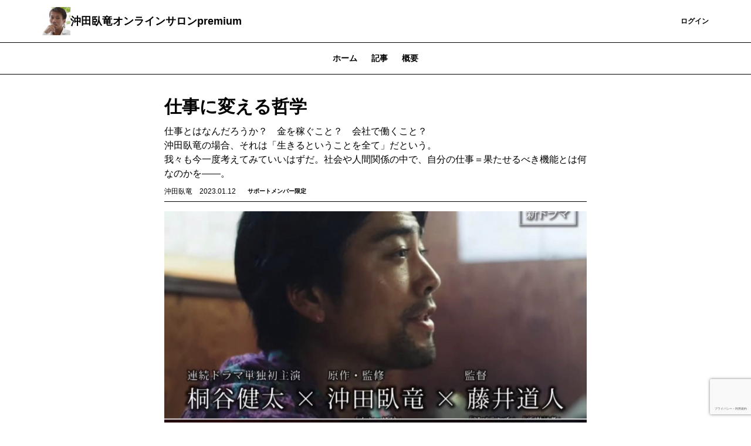

--- FILE ---
content_type: text/html; charset=UTF-8
request_url: https://okita-salon.theletter.jp/posts/fb0e15e0-9161-11ed-ac9d-97d493477cfa
body_size: 10671
content:
<!DOCTYPE html>
<html lang="ja">

<!-- Head -->
<head>
    <meta charset="utf-8">
    <meta http-equiv="X-UA-Compatible" content="IE=edge">
    <meta name="viewport"
        content="width=device-width, initial-scale=1.0, shrink-to-fit=no, minimum-scale=1.0, user-scalable=0">
    <meta name="format-detection" content="telephone=no">
    
    <meta name="csrf-token" content="is3xYXGU2eANtbRzJd2evf1O6Slnp0OD4bCE2Q1k">

    <title>仕事に変える哲学 | 沖田臥竜オンラインサロンpremium</title>
<meta name="description" content="仕事とはなんだろうか？　金を稼ぐこと？　会社で働くこと？　
沖田臥竜の場合、それは「生きるということを全て」だという。
我々も今一度考えてみていいはずだ。社会や人間関係の中で、自分の仕事＝果たせるべき機能とは何なのかを――。">
<link rel="canonical" href="https://okita-salon.theletter.jp/posts/fb0e15e0-9161-11ed-ac9d-97d493477cfa"/>
    <meta name="twitter:card" content="summary_large_image" />
<meta name="twitter:title" content="仕事に変える哲学" />
<meta name="twitter:images0" content="https://d2fuek8fvjoyvv.cloudfront.net/okita-salon.theletter.jp/uploadfiles/6dd61246-24a5-43a3-89cc-211bcad379ee.jpg" />
    <script type="application/ld+json">{"@context":"https://schema.org","@type":"NewsArticle","name":"仕事に変える哲学","description":"仕事とはなんだろうか？　金を稼ぐこと？　会社で働くこと？　\r\n沖田臥竜の場合、それは「生きるということを全て」だという。\r\n我々も今一度考えてみていいはずだ。社会や人間関係の中で、自分の仕事＝果たせるべき機能とは何なのかを――。","url":"https://okita-salon.theletter.jp/posts/fb0e15e0-9161-11ed-ac9d-97d493477cfa","image":["https://d2fuek8fvjoyvv.cloudfront.net/okita-salon.theletter.jp/uploadfiles/6dd61246-24a5-43a3-89cc-211bcad379ee.jpg"],"headline":"仕事に変える哲学","dateModified":"2023-01-12T01:06:11.000000Z","datePublished":"2023-01-12T01:06:11.000000Z","author":{"@type":"Person","name":"沖田臥竜"},"isAccessibleForFree":"False","hasPart":{"@type":"WebPageElement","isAccessibleForFree":"False","cssSelector":".jsonld-paywall"}}</script>
    <meta property="og:title" content="仕事に変える哲学" />
<meta property="og:description" content="仕事とはなんだろうか？　金を稼ぐこと？　会社で働くこと？　
沖田臥竜の場合、それは「生きるということを全て」だという。
我々も今一度考えてみていいはずだ。社会や人間関係の中で、自分の仕事＝果たせるべき機能とは何なのかを――。" />
<meta property="og:type" content="articles" />
<meta property="og:url" content="https://okita-salon.theletter.jp/posts/fb0e15e0-9161-11ed-ac9d-97d493477cfa" />
<meta property="og:image" content="https://d2fuek8fvjoyvv.cloudfront.net/okita-salon.theletter.jp/uploadfiles/6dd61246-24a5-43a3-89cc-211bcad379ee.jpg" />


    <link rel="shortcut icon" href="https://d2fuek8fvjoyvv.cloudfront.net/okita-salon.theletter.jp/top_icon/cef62b6c-9cbb-4835-8920-2cc1b24b772c.jpg">

    <script>
        window.dataLayer = window.dataLayer || [];
        dataLayer.push({
            'site_id': "353",
            'is_subscribe': '0',
        });
    </script>
    
    
        <script>
        window.dataLayer = window.dataLayer || [];
        dataLayer.push({
            'articleType': "有料記事",
            'pageCategory': "post",
            'page_category': "post",
            'postUuid': "fb0e15e0-9161-11ed-ac9d-97d493477cfa",
            'post_uuid': "fb0e15e0-9161-11ed-ac9d-97d493477cfa"
        });
        
        
        
        
        
        
        
        
        
        
        
        
        
        
        
        
        
        
    </script>

            <!-- Google Tag Manager -->
        <script>
            (function(w, d, s, l, i) {
                w[l] = w[l] || [];
                w[l].push({
                    'gtm.start': new Date().getTime(),
                    event: 'gtm.js',
                });
                var f = d.getElementsByTagName(s)[0],
                    j = d.createElement(s),
                    dl = l != 'dataLayer' ? '&l=' + l : '';
                j.async = true;
                j.src =
                    'https://www.googletagmanager.com/gtm.js?id=' + i + dl +
                    '&gtm_auth=0dX8lAzXK6xvCWcaYfwwdw&gtm_preview=env-1&gtm_cookies_win=x';
                f.parentNode.insertBefore(j, f);
            })(window, document, 'script', 'dataLayer', 'GTM-T77HZKG');
        </script>
        <!-- End Google Tag Manager -->
    
    
    <script src="/js/micromodal.js?id=26c00fe855a8656ba3050b3cdc08e73d"></script>

    <script src="https://okita-salon.theletter.jp/js/app.js" defer></script>
    <script src="https://okita-salon.theletter.jp/js/react/header-notification.js" defer></script>
    
    <link href="/css/tailwind.css?id=28edd263d0e922f936237adfd5560c77" rel="stylesheet">
    
    
</head>

<body>
            <!-- Google Tag Manager (noscript) -->
        <noscript>
            <iframe height="0"
                src="https://www.googletagmanager.com/ns.html?id=GTM-T77HZKG&gtm_auth=0dX8lAzXK6xvCWcaYfwwdw&gtm_preview=env-1&gtm_cookies_win=x"
                style="display:none;visibility:hidden" width="0"></iframe>
        </noscript>
        <!-- End Google Tag Manager (noscript) -->
    
    <div id="app">
        
        <!-- Header -->
                    <nav class="w-full border-b border-b-medium-emphasis bg-surface-primary">
    <div class="mx-auto flex items-center justify-between gap-2 px-6 py-3 lg:container">
        <a class="flex h-8 w-8 shrink-0 items-center rounded-sm lg:h-12 lg:w-12" href="/">
            <img src="https://d2fuek8fvjoyvv.cloudfront.net/okita-salon.theletter.jp/top_icon/cef62b6c-9cbb-4835-8920-2cc1b24b772c.jpg" alt="logo" loading="lazy">
        </a>
        <a href="/"
            class="heading-xs lg:heading-md line-clamp-1 text-high-emphasis">沖田臥竜オンラインサロンpremium</a>
        <div class="flex flex-grow lg:w-auto lg:items-center">
            <div class="ml-auto flex items-center justify-end gap-4 lg:flex-grow">
                
                
                
                
                
                
                
                
                
                
                
                
                
                
                
                
                
                
                
                                    <a href="https://okita-salon.theletter.jp/subscribe/r?login_redirect_newsletter=https%3A%2F%2Fokita-salon.theletter.jp%2Fposts%2Ffb0e15e0-9161-11ed-ac9d-97d493477cfa"
                        class="text-button-sm flex h-8 items-center justify-center whitespace-nowrap rounded bg-surface-accent-primary px-3 text-high-emphasis-inverse focus:outline-none lg:h-10 lg:px-4">
                        登録
                    </a>
                    <a href="https://theletter.jp/?login_redirect_newsletter=https://okita-salon.theletter.jp/posts/fb0e15e0-9161-11ed-ac9d-97d493477cfa&modal=login-modal"
                        class="text-button-sm text-surface-accent-primary flex items-center justify-center whitespace-nowrap">ログイン</a>
                            </div>
        </div>
    </div>
</nav>
        
        <!-- Alert -->
        
        
        
        
        
        
        
        
        <!-- Body -->
                        <div class='hidden lg:block'>
                    <div class='w-full border-b border-medium-emphasis'>
    <ul class='text-button-md -mb-px flex px-6 lg:justify-center'>
        <a href="https://okita-salon.theletter.jp"
            class="text-disable px-3 py-2 lg:px-3 lg:py-4">
            ホーム
        </a>
        <a class='text-accent-primary border-b border-accent-primary px-3 py-2 lg:px-3 lg:py-4'
            href="https://okita-salon.theletter.jp/posts">記事
        </a>
                                    <a href="https://okita-salon.theletter.jp/about"
                class="text-disable px-3 py-2 lg:px-3 lg:py-4">
                概要
            </a>
            </ul>
</div>
            </div>
    <main class="container mx-auto my-6 px-6 md:my-8 md:max-w-screen-md">
        <div class="divide-y divide-gray-100">
            <div class="break-words pb-2">
                <h1 class="text-xl font-bold md:text-3xl">仕事に変える哲学</h1>
                <div class="mt-2 text-gray-500">仕事とはなんだろうか？　金を稼ぐこと？　会社で働くこと？　<br />
沖田臥竜の場合、それは「生きるということを全て」だという。<br />
我々も今一度考えてみていいはずだ。社会や人間関係の中で、自分の仕事＝果たせるべき機能とは何なのかを――。</div>
                <div class="flex flex-wrap items-center justify-between">
                    <div class="mt-2 flex items-center">
                        <span class="text-xs">沖田臥竜</span>
                        <span class="ml-3 text-xs text-gray-500">2023.01.12</span>
                        <div class="ml-3">
                            <div class='flex items-center'>
                <div
                class="support-member-popup text-tag-sm inline-flex rounded-full bg-surface-accent-tertiary px-2 py-0.5">
                サポートメンバー限定
            </div>
        </div>
                        </div>
                    </div>
                                    </div>
            </div>
            <div class="break-words">
                <div>
                    <div class="">
    
            
                    
            <div class="web-post">
    <div class="jsonld-non-paywall">
        <div class="item">
    <div>
                    <img src="https://d2fuek8fvjoyvv.cloudfront.net/okita-salon.theletter.jp/uploadfile/6635dd5a-8c0c-4a5e-b363-a2a4c771fd13-1673427528.jpg" alt="ドラマ『インフォーマ』の予告CM"
                class="mx-auto block max-w-full rounded-md md:rounded-none" />
                <div class='text-center'>
            <p class='word-break pt-2 text-xs italic leading-4 text-gray-500 md:text-base'>
                ドラマ『インフォーマ』の予告CM
            </p>
        </div>
    </div>
</div>
<div class="item">
    <p class="paragraph">　生きるということを考えたとき、私の場合、人生と仕事が直結している。悪く言えばメリハリがない。効率だけで考えると最悪だろう。だが、そもそも私は仕事というものに対する概念が人とは違うのだ。一般的に雇われて働くことが、もっとも仕事をしているという体感を得られて、脳が働いているんだと反応し易いのではないだろうか。</p>
</div>
<div class="item">
    <p class="paragraph">　それは、与えられ仕事をこなす、もしくは決められた場所に出勤することで、わかりやすく対価を産むからだ。　</p>
</div>
<div class="item">
    <p class="paragraph">　そこに仕事をしていると意識が生まれるのである。</p>
</div>
<div class="item">
    <p class="paragraph">　では、対価を産まない行為は仕事と言わないのだろうか。考えるまでもない。会社を経営してみれば分かるが、必要最低限の運営資金というのが毎月かかり、どれだけ働いてもマイナスになる月や年もある。だが、経営としての概念があれば、仕事をしているという自覚はもっているはずだ。</p>
</div>
<div class="item">
    <p class="paragraph">　だが私の場合は違う。冒頭でも書いたように、生きるということを全て仕事として考えているのだ。</p>
</div>
<div class="item">
    <p class="paragraph">　汗を流して働くことも、人に対する親切も人助けも、食事も観る景色も、全て仕事と思って生きている。それは悪くいうと、人生にメリハリがないとなるだろう。だが、今日は休みだ、明日は残業だと、私の世界で言えば、明日の〆切にどうにか間に合わせなければならないくらいの生き方で一喜一憂していれば、底辺からここまで来ていない。バカはすぐに「計算通り」「想定内」などとしたり顔で口にするが、私に言わせるとそれは「私はバカです」と自ら宣伝しているようなものだ。</p>
</div>
<div class="item">
    <p class="paragraph">　世の中とは、想定できないことがあり、それで人生が変わっていくことは、3.11やコロナ禍でも学んできたはずだ。それを「想定内」と言い切れるバカは、世の中を知らないに過ぎない。</p>
</div>
<div class="item">
    <p class="paragraph">　そして、現世が情報社会と言われるようになって久しいが、情報とは所詮、先手にすぎないのである。</p>
</div>

    </div>
    </div>


<div class="gtm-paywall-imp">
    <div class="mt-6 border-t border-gray-100 p-6">
        <p class="text-center text-lg font-bold">この記事はサポートメンバー限定です</p>
        <div class="mt-4 flex flex-col items-center justify-center text-xs">
            <div>続きは、3105文字あります。</div>
        </div>
        <div class="text-center">
                            <p class="my-4 text-xs">
                    下記からメールアドレスを入力し、サポートメンバー登録することで読むことができます
                </p>
                <a href="https://okita-salon.theletter.jp/subscribe/r?login_redirect_newsletter=https%3A%2F%2Fokita-salon.theletter.jp%2Fposts%2Ffb0e15e0-9161-11ed-ac9d-97d493477cfa"
                    class="btn btn-primary">
                    登録する
                </a>
                <p class="mt-2 text-xs">
                    すでに登録された方は<a class="underline"
                        href="https://theletter.jp/?login_redirect_newsletter=https://okita-salon.theletter.jp/posts/fb0e15e0-9161-11ed-ac9d-97d493477cfa&modal=login-modal"
                        target="_blank">こちら</a>
                </p>
                    </div>
    </div>

            <div class="my-6">
            <p class="font-bold">読者の方にはこんな内容を直接お届けしてます。</p>
            <div class="">
                ニュースレターを受け取れるだけでなく、特別動画配信、オンラインミーティング、オフ会イベントなどのサービスも充実しています。
            </div>
        </div>
        
    
    
    
    
    
    
    
    
    
</div>
            </div>
                </div>
                                                <div id='react-dom-post-comments'
                     data-post-uuid="fb0e15e0-9161-11ed-ac9d-97d493477cfa"
                     data-comment-count="0"
                     data-is-commentable="true"
                     data-is-paid="true"
                     data-is-subscriber-only="false"></div>
                                <div class="mt-6">
                    <div class='w-full border-b border-medium-emphasis'>
    <ul class='text-button-md -mb-px flex px-6 lg:justify-center'>
        <a href="https://okita-salon.theletter.jp"
            class="text-disable px-3 py-2 lg:px-3 lg:py-4">
            ホーム
        </a>
        <a class='text-accent-primary border-b border-accent-primary px-3 py-2 lg:px-3 lg:py-4'
            href="https://okita-salon.theletter.jp/posts">記事
        </a>
                                    <a href="https://okita-salon.theletter.jp/about"
                class="text-disable px-3 py-2 lg:px-3 lg:py-4">
                概要
            </a>
            </ul>
</div>
                    <div class="mt-4">
                        <a href="https://okita-salon.theletter.jp/posts/b6e1b057-56bb-4bbb-a4f3-6eb8f5172786"
    class='flex gap-2 border-b border-medium-emphasis py-4 lg:gap-4'>
    <div class="flex flex-1 flex-col gap-2">
        <div class="flex gap-2">
                        <div class='flex items-center'>
                <div
                class="subscriber-popup text-tag-sm inline-flex rounded-full border border-accent-primary-light bg-surface-primary px-2 py-0.5">
                読者限定
            </div>
        </div>
        </div>
        <div class="heading-xs lg:heading-sm text-high-emphasis">二度と戻らない熱く激し過ぎた夏―部屋住み・シンの“最後の一日”【沖田臥...
        </div>
        <div class="body-md-narrow line-clamp-3 hidden text-medium-emphasis lg:block">
            2011年夏、兵庫県尼崎市のヤクザの事務所で凄惨な刺殺事件が起きた。犠牲となったのは、将来を嘱望されていた「部屋住み」の...
        </div>
        <time
            class="note-md-only-one-line font-light text-medium-emphasis">2026.01.19</time>
    </div>
            <div class="">
            <img src="https://d2fuek8fvjoyvv.cloudfront.net/okita-salon.theletter.jp/uploadfiles/8ca931cb-a9a7-436c-b220-adfc3d6292da.jpg"
                class="max-h-[50px] w-24 object-cover lg:max-h-[84px] lg:w-[160px]">
        </div>
    </a>
                                <a href="https://okita-salon.theletter.jp/posts/a98051f0-f4f0-4f30-8121-948339520248"
    class='flex gap-2 border-b border-medium-emphasis py-4 lg:gap-4'>
    <div class="flex flex-1 flex-col gap-2">
        <div class="flex gap-2">
                        <div class='flex items-center'>
                <div
                class="support-member-popup text-tag-sm inline-flex rounded-full bg-surface-accent-tertiary px-2 py-0.5">
                サポートメンバー限定
            </div>
        </div>
        </div>
        <div class="heading-xs lg:heading-sm text-high-emphasis">文春に刺され、芸能界を去ったあの男の本当の素性は誰も知らない
        </div>
        <div class="body-md-narrow line-clamp-3 hidden text-medium-emphasis lg:block">
            2022年、女性たちへの性加害疑惑を報じられ、表舞台から姿を消した俳優・木下ほうか。かつて彼を「身を挺して」守ろうとした...
        </div>
        <time
            class="note-md-only-one-line font-light text-medium-emphasis">2026.01.19</time>
    </div>
            <div class="">
            <img src="https://d2fuek8fvjoyvv.cloudfront.net/okita-salon.theletter.jp/uploadfiles/24483e23-19b7-4a2c-8246-a8e4299eeb82.jpg"
                class="max-h-[50px] w-24 object-cover lg:max-h-[84px] lg:w-[160px]">
        </div>
    </a>
                                <a href="https://okita-salon.theletter.jp/posts/9dfe7230-edbf-11f0-aab9-53b69c9a8d55"
    class='flex gap-2 border-b border-medium-emphasis py-4 lg:gap-4'>
    <div class="flex flex-1 flex-col gap-2">
        <div class="flex gap-2">
                        <div class='flex items-center'>
                <div
                class="support-member-popup text-tag-sm inline-flex rounded-full bg-surface-accent-tertiary px-2 py-0.5">
                サポートメンバー限定
            </div>
        </div>
        </div>
        <div class="heading-xs lg:heading-sm text-high-emphasis">インフォーマが放つ2026年ここだけの話
        </div>
        <div class="body-md-narrow line-clamp-3 hidden text-medium-emphasis lg:block">
            光の当たる場所には、必ずそれを支える影がある。 不眠不休の執筆、己の身を削るような物語の産みの苦しみ、そして大切な者を守...
        </div>
        <time
            class="note-md-only-one-line font-light text-medium-emphasis">2026.01.11</time>
    </div>
            <div class="">
            <img src="https://d2fuek8fvjoyvv.cloudfront.net/okita-salon.theletter.jp/uploadfiles/eb0d3d0b-3f71-4b52-b77f-8667a794d6b7.jpg"
                class="max-h-[50px] w-24 object-cover lg:max-h-[84px] lg:w-[160px]">
        </div>
    </a>
                                                                        
    
    <div id="js-more-post-list" class="max-h-0 overflow-y-hidden ease-in-out">
                                                                                                <a href="https://okita-salon.theletter.jp/posts/2e43f790-d0f1-11f0-a952-e7cc6e0702f8"
    class='flex gap-2 border-b border-medium-emphasis py-4 lg:gap-4'>
    <div class="flex flex-1 flex-col gap-2">
        <div class="flex gap-2">
                        <div class='flex items-center'>
                <div
                class="subscriber-popup text-tag-sm inline-flex rounded-full border border-accent-primary-light bg-surface-primary px-2 py-0.5">
                読者限定
            </div>
        </div>
        </div>
        <div class="heading-xs lg:heading-sm text-high-emphasis">目立てば良いというこの時代にーー
        </div>
        <div class="body-md-narrow line-clamp-3 hidden text-medium-emphasis lg:block">
            創作とは地味な作業の積み重ねでありながら、人々に感動を届ける舞台を生み出す厳しい営みでもある。妥協なく思考を巡らせ、誰よ...
        </div>
        <time
            class="note-md-only-one-line font-light text-medium-emphasis">2025.12.05</time>
    </div>
            <div class="">
            <img src="https://d2fuek8fvjoyvv.cloudfront.net/okita-salon.theletter.jp/uploadfiles/c272dc36-d137-432c-8043-8436f68aa0ca.jpg"
                class="max-h-[50px] w-24 object-cover lg:max-h-[84px] lg:w-[160px]">
        </div>
    </a>
                                                <a href="https://okita-salon.theletter.jp/posts/5ec90070-c697-11f0-8fb1-5f9a00987287"
    class='flex gap-2 border-b border-medium-emphasis py-4 lg:gap-4'>
    <div class="flex flex-1 flex-col gap-2">
        <div class="flex gap-2">
                        <div class='flex items-center'>
                <div
                class="support-member-popup text-tag-sm inline-flex rounded-full bg-surface-accent-tertiary px-2 py-0.5">
                サポートメンバー限定
            </div>
        </div>
        </div>
        <div class="heading-xs lg:heading-sm text-high-emphasis">【閲覧注意】作業場に現れた怨霊の顔―戦慄の心霊写真が物語る「衝撃の事実...
        </div>
        <div class="body-md-narrow line-clamp-3 hidden text-medium-emphasis lg:block">
            人気YouTuber・たっくーTVれいでぃおが、衝撃の心霊写真を大公開！数百枚のコレクションから、見る者の背筋が凍るよう...
        </div>
        <time
            class="note-md-only-one-line font-light text-medium-emphasis">2025.11.21</time>
    </div>
            <div class="">
            <img src="https://d2fuek8fvjoyvv.cloudfront.net/okita-salon.theletter.jp/uploadfiles/6f082c43-f8d3-418e-8d36-05796354c84a.jpg"
                class="max-h-[50px] w-24 object-cover lg:max-h-[84px] lg:w-[160px]">
        </div>
    </a>
                                                <a href="https://okita-salon.theletter.jp/posts/90ef1e00-b46b-11f0-8b93-b10d4fae9c89"
    class='flex gap-2 border-b border-medium-emphasis py-4 lg:gap-4'>
    <div class="flex flex-1 flex-col gap-2">
        <div class="flex gap-2">
                        <div class='flex items-center'>
                <div
                class="support-member-popup text-tag-sm inline-flex rounded-full bg-surface-accent-tertiary px-2 py-0.5">
                サポートメンバー限定
            </div>
        </div>
        </div>
        <div class="heading-xs lg:heading-sm text-high-emphasis">ダウンタウン松本人志の逆襲
        </div>
        <div class="body-md-narrow line-clamp-3 hidden text-medium-emphasis lg:block">
            2年の沈黙を破り、ダウンタウン・松本人志がついに復活する。予告映像だけで笑わせるその姿に、まっちゃんの底力を見た――。メ...
        </div>
        <time
            class="note-md-only-one-line font-light text-medium-emphasis">2025.10.30</time>
    </div>
            <div class="">
            <img src="https://d2fuek8fvjoyvv.cloudfront.net/okita-salon.theletter.jp/uploadfiles/84f6db0d-9206-4b6d-bf08-38a9dc0c69be.jpg"
                class="max-h-[50px] w-24 object-cover lg:max-h-[84px] lg:w-[160px]">
        </div>
    </a>
                                                <a href="https://okita-salon.theletter.jp/posts/1f7a2470-aad8-11f0-9a9a-a5b8a28d0c4f"
    class='flex gap-2 border-b border-medium-emphasis py-4 lg:gap-4'>
    <div class="flex flex-1 flex-col gap-2">
        <div class="flex gap-2">
                        <div class='flex items-center'>
                <div
                class="support-member-popup text-tag-sm inline-flex rounded-full bg-surface-accent-tertiary px-2 py-0.5">
                サポートメンバー限定
            </div>
        </div>
        </div>
        <div class="heading-xs lg:heading-sm text-high-emphasis">今マスコミ関係者の間で囁かれし有名女優のオープンリーチ
        </div>
        <div class="body-md-narrow line-clamp-3 hidden text-medium-emphasis lg:block">
            有料会員限定で、文春が報じ続ける米倉涼子騒動について、沖田臥竜の独自の視点と完全非公開の裏事情を明かす――。
        </div>
        <time
            class="note-md-only-one-line font-light text-medium-emphasis">2025.10.17</time>
    </div>
            <div class="">
            <img src="https://d2fuek8fvjoyvv.cloudfront.net/okita-salon.theletter.jp/uploadfiles/8e58c049-d750-4031-97d2-92466d7ea561.jpg"
                class="max-h-[50px] w-24 object-cover lg:max-h-[84px] lg:w-[160px]">
        </div>
    </a>
                                                <a href="https://okita-salon.theletter.jp/posts/16d3d670-9a72-11f0-a003-bb9d9615b47c"
    class='flex gap-2 border-b border-medium-emphasis py-4 lg:gap-4'>
    <div class="flex flex-1 flex-col gap-2">
        <div class="flex gap-2">
                        <div class='flex items-center'>
                <div
                class="subscriber-popup text-tag-sm inline-flex rounded-full border border-accent-primary-light bg-surface-primary px-2 py-0.5">
                読者限定
            </div>
        </div>
        </div>
        <div class="heading-xs lg:heading-sm text-high-emphasis">あれから一年、再び始まるジョニーとの日々
        </div>
        <div class="body-md-narrow line-clamp-3 hidden text-medium-emphasis lg:block">
            筆一本で築いてきた人間関係と、幾度もの現場をくぐり抜けてきた記憶。その延長線上に、また新たな物語が静かに動き出す。ジョニ...
        </div>
        <time
            class="note-md-only-one-line font-light text-medium-emphasis">2025.09.26</time>
    </div>
            <div class="">
            <img src="https://d2fuek8fvjoyvv.cloudfront.net/okita-salon.theletter.jp/uploadfiles/893aa7f4-3a48-4620-8141-f5ee52fc2caa.jpg"
                class="max-h-[50px] w-24 object-cover lg:max-h-[84px] lg:w-[160px]">
        </div>
    </a>
                        </div>

    <button id="js-post-list__more-button" class='mt-4'>もっと読む</button>

<script>
    const moreButton = document.getElementById('js-post-list__more-button');
    const morePostList = document.getElementById('js-more-post-list')
    if (moreButton !== null && morePostList != null) {
        moreButton.onclick = function() {
            moreButton.classList.add("hidden")
            morePostList.classList.add('max-h-999')
        };
    }
</script>

<style>
    #js-more-post-list {
        transition: max-height 1s;
    }
</style>
                    </div>
                </div>
            </div>
        </div>
        <!-- Modal -->
        <div id="share-modal" aria-hidden="true"
    class="modal fixed left-0 top-0 z-50 h-full w-full items-center justify-center transition">
    <div class="overlay absolute flex h-full w-full items-center justify-center bg-black bg-opacity-50"
        tabindex="-1" data-micromodal-close>
        <div class="max-w-xl flex-grow px-6 md:px-0">
            <div class="modal-content flex-grow divide-y divide-gray-300 rounded bg-gray-100"
                role="dialog" aria-modal="true">
                <div class="relative flex items-center justify-between px-4 py-3">
                    <p class="text-lg font-bold leading-normal">シェア
                    </p>
                    <svg xmlns="http://www.w3.org/2000/svg" viewBox="0 0 48 48"
                        class="h-6 w-6 cursor-pointer stroke-current stroke-4 text-black"
                        data-micromodal-close>
                        <g id="icon">
                            <line class="cls-2" x1="12.13" y1="12.63" x2="36.13"
                                y2="36.13" />
                            <line class="cls-2" x1="12.38" y1="36.38" x2="35.88"
                                y2="12.38" />
                        </g>
                    </svg>
                </div>
                <div class="px-4 py-4 lg:py-6">
                    <div class="flex items-center justify-self-center">
            <div class="flex items-center">
                <a href="https://x.com/intent/post?url=https://okita-salon.theletter.jp/posts/fb0e15e0-9161-11ed-ac9d-97d493477cfa&text=%E4%BB%95%E4%BA%8B%E3%81%AB%E5%A4%89%E3%81%88%E3%82%8B%E5%93%B2%E5%AD%A6"
                    rel="nofollow" target="_blank" class="ml-3">
                    <span class="h-8 w-8 rounded-full">
    <svg viewBox="0 0 64 64" width="32" height="32">
        <circle cx="32" cy="32" r="32" fill="#000000"></circle>
        <path
            d="M 41.116 18.375 h 4.962 l -10.8405 12.39 l 12.753 16.86 H 38.005 l -7.821 -10.2255 L 21.235 47.625 H 16.27 l 11.595 -13.2525 L 15.631 18.375 H 25.87 l 7.0695 9.3465 z m -1.7415 26.28 h 2.7495 L 24.376 21.189 H 21.4255 z"
            fill="white"></path>
    </svg>
</span>
                </a>
                <a href="http://www.facebook.com/share.php?u=https://okita-salon.theletter.jp/posts/fb0e15e0-9161-11ed-ac9d-97d493477cfa" rel="nofollow"
                    target="_blank" class="ml-3">
                    <img src="https://d2fuek8fvjoyvv.cloudfront.net/default/static/fb_share_btn.svg"
                        class="h-8 w-8 rounded-full">
                </a>
                <a href="http://b.hatena.ne.jp/entry/https%3A%2F%2Fokita-salon.theletter.jp%2Fposts%2Ffb0e15e0-9161-11ed-ac9d-97d493477cfa" target="_blank"
                    data-hatena-bookmark-title="仕事に変える哲学"
                    data-hatena-bookmark-layout="simple" title="このエントリーをはてなブックマークに追加" class="ml-3">
                    <img src="https://d2fuek8fvjoyvv.cloudfront.net/default/static/hb_share_btn.svg"
                        class="h-8 w-8 rounded-full">
                </a>
            </div>
        </div>
                </div>
            </div>
        </div>
    </div>
</div>

<style>
    .modal {
        display: none;
    }

    .modal.is-open {
        display: block;
    }
</style>

<script>
    window.onload = function() {
        const params = new URLSearchParams(window.location.search)
        if (params.has('action') && params.get('action') === "share") {
            MicroModal.show('share-modal');
        }
    };
</script>

                    <div id="js-sticky-footer"
    class="fixed bottom-0 left-0 z-10 w-screen translate-y-110 transform transition duration-150 ease-in">
    <div
        class="mx-auto mb-4 flex items-center justify-around bg-transparent px-6 md:container md:hidden md:justify-between md:px-36">
        <div class="flex w-full items-center justify-between md:w-auto md:justify-start">
            <div>
                <div class="flex items-center">
    <a
        href='https://x.com/intent/post?text=%E4%BB%95%E4%BA%8B%E3%81%AB%E5%A4%89%E3%81%88%E3%82%8B%E5%93%B2%E5%AD%A6&amp;url=https%3A%2F%2Fokita-salon.theletter.jp%2Fposts%2Ffb0e15e0-9161-11ed-ac9d-97d493477cfa'
        rel="nofollow" target="_blank" class="mr-4">
        <span class="h-8 w-8 rounded-full">
    <svg viewBox="0 0 64 64" width="32" height="32">
        <circle cx="32" cy="32" r="32" fill="#000000"></circle>
        <path
            d="M 41.116 18.375 h 4.962 l -10.8405 12.39 l 12.753 16.86 H 38.005 l -7.821 -10.2255 L 21.235 47.625 H 16.27 l 11.595 -13.2525 L 15.631 18.375 H 25.87 l 7.0695 9.3465 z m -1.7415 26.28 h 2.7495 L 24.376 21.189 H 21.4255 z"
            fill="white"></path>
    </svg>
</span>
    </a>
    <a href="http://www.facebook.com/share.php?u=https://okita-salon.theletter.jp/posts/fb0e15e0-9161-11ed-ac9d-97d493477cfa" rel="nofollow"
        target="_blank"
        class="mr-4">
        <img src="https://d2fuek8fvjoyvv.cloudfront.net/default/static/fb_share_btn.svg"
    class="h-8 w-8 rounded-full">
    </a>
    <a href="http://b.hatena.ne.jp/entry/https%3A%2F%2Fokita-salon.theletter.jp%2Fposts%2Ffb0e15e0-9161-11ed-ac9d-97d493477cfa"
        target="_blank" data-hatena-bookmark-title="%E4%BB%95%E4%BA%8B%E3%81%AB%E5%A4%89%E3%81%88%E3%82%8B%E5%93%B2%E5%AD%A6"
        data-hatena-bookmark-layout="simple" title="このエントリーをはてなブックマークに追加">
        <img src="https://d2fuek8fvjoyvv.cloudfront.net/default/static/hb_share_btn.svg"
    class="h-8 w-8 rounded-full">
    </a>
</div>
            </div>
        </div>
    </div>

    <div class='w-screen border-t border-gray-100 bg-white'>
        <div
            class="flex  mx-auto items-center justify-around bg-transparent px-6 py-2 md:container">

            <div class="flex w-full items-center justify-between md:w-auto md:justify-start">
                                    <div class="text-xs">書き手から直接、最新記事が届きます。<br>読者限定の内容も逃しません。</div>
                    <a href="https://okita-salon.theletter.jp/subscribe/r?login_redirect_newsletter=https%3A%2F%2Fokita-salon.theletter.jp%2Fposts%2Ffb0e15e0-9161-11ed-ac9d-97d493477cfa"
                        class="mr-4 inline-block rounded bg-primary px-4 py-2 font-bold text-white focus:outline-none">
                        登録する
                    </a>
                            </div>

            <div class="hidden flex-row-reverse items-center md:flex">
                <div class="flex items-center">
    <a
        href='https://x.com/intent/post?text=%E4%BB%95%E4%BA%8B%E3%81%AB%E5%A4%89%E3%81%88%E3%82%8B%E5%93%B2%E5%AD%A6&amp;url=https%3A%2F%2Fokita-salon.theletter.jp%2Fposts%2Ffb0e15e0-9161-11ed-ac9d-97d493477cfa'
        rel="nofollow" target="_blank" class="mr-4">
        <span class="h-8 w-8 rounded-full">
    <svg viewBox="0 0 64 64" width="32" height="32">
        <circle cx="32" cy="32" r="32" fill="#000000"></circle>
        <path
            d="M 41.116 18.375 h 4.962 l -10.8405 12.39 l 12.753 16.86 H 38.005 l -7.821 -10.2255 L 21.235 47.625 H 16.27 l 11.595 -13.2525 L 15.631 18.375 H 25.87 l 7.0695 9.3465 z m -1.7415 26.28 h 2.7495 L 24.376 21.189 H 21.4255 z"
            fill="white"></path>
    </svg>
</span>
    </a>
    <a href="http://www.facebook.com/share.php?u=https://okita-salon.theletter.jp/posts/fb0e15e0-9161-11ed-ac9d-97d493477cfa" rel="nofollow"
        target="_blank"
        class="mr-4">
        <img src="https://d2fuek8fvjoyvv.cloudfront.net/default/static/fb_share_btn.svg"
    class="h-8 w-8 rounded-full">
    </a>
    <a href="http://b.hatena.ne.jp/entry/https%3A%2F%2Fokita-salon.theletter.jp%2Fposts%2Ffb0e15e0-9161-11ed-ac9d-97d493477cfa"
        target="_blank" data-hatena-bookmark-title="%E4%BB%95%E4%BA%8B%E3%81%AB%E5%A4%89%E3%81%88%E3%82%8B%E5%93%B2%E5%AD%A6"
        data-hatena-bookmark-layout="simple" title="このエントリーをはてなブックマークに追加">
        <img src="https://d2fuek8fvjoyvv.cloudfront.net/default/static/hb_share_btn.svg"
    class="h-8 w-8 rounded-full">
    </a>
</div>
            </div>
        </div>
    </div>

</div>

<script>
    var stickyFooter = document.getElementById("js-sticky-footer")
    if (stickyFooter !== null) {
        var prevScrollpos = window.pageYOffset;
        window.onscroll = function() {
            var currentScrollPos = window.pageYOffset;
            if (prevScrollpos > currentScrollPos) {
                stickyFooter.classList.remove("translate-y-110")
            } else {
                stickyFooter.classList.add("translate-y-110")
            }
            prevScrollpos = currentScrollPos;
        }
    }
</script>
            </main>
        
        <div id="subscribe-modal" aria-hidden="true"
    class="modal fixed left-0 top-0 z-50 h-full w-full items-center justify-center transition">
    <div class="overlay absolute flex h-full w-full items-center justify-center bg-black bg-opacity-50"
        tabindex="-1" data-micromodal-close>
        <div class="max-w-xl flex-grow px-6 md:px-0">
            <div class="modal-content flex-grow divide-y divide-gray-300 rounded bg-gray-100"
                role="dialog" aria-modal="true">
                <div class="relative flex items-center justify-between px-4 py-3">
                    <p class="text-lg font-bold leading-normal">「沖田臥竜オンラインサロン」に入会しませんか？
                    </p>
                    <svg xmlns="http://www.w3.org/2000/svg" viewBox="0 0 48 48"
                        class="h-6 w-6 cursor-pointer stroke-current stroke-4 text-black"
                        data-micromodal-close>
                        <g id="icon">
                            <line class="cls-2" x1="12.13" y1="12.63" x2="36.13"
                                y2="36.13" />
                            <line class="cls-2" x1="12.38" y1="36.38" x2="35.88"
                                y2="12.38" />
                        </g>
                    </svg>
                </div>
                <div class="px-4 py-4 lg:py-6">
                    <div>
            <p class="">
                                    ニュースレターを受け取れるだけでなく、特別動画配信、オンラインミーティング、オフ会イベントなどのサービスも充実しています。
                            </p>
            <form class='js-subscribe-form w-full' method="POST"
    action="https://okita-salon.theletter.jp/auth/email/register">
    <input type="hidden" name="_token" value="is3xYXGU2eANtbRzJd2evf1O6Slnp0OD4bCE2Q1k">            <input hidden type="text" name="uuid" value="fb0e15e0-9161-11ed-ac9d-97d493477cfa">
            <div class=" flex">
                    <input type="email" name="email" value="" id="email"
                class="body-sm-only-one-line box-border h-8 w-full flex-1 rounded-l border border-high-emphasis px-4 placeholder:text-placeholder focus:border focus:border-primary focus:outline-none focus:ring-0 lg:w-[320px]"
                placeholder="メールアドレスを入力" autocomplete="email" required />
                <button type=submit
            class="text-button-sm h-8 whitespace-nowrap rounded-r bg-surface-accent-primary px-3 py-1 text-high-emphasis-inverse focus:outline-none disabled:bg-surface-disable disabled:text-disable">
                            登録
                    </button>
    </div>
            <input type="hidden" id="g-recaptcha-response" name="g-recaptcha-response">
</form>

            
        </div>
                </div>
            </div>
        </div>
    </div>
</div>

<style>
    .modal {
        display: none;
    }

    .modal.is-open {
        display: block;
    }
</style>

        <!-- Footer -->
                    <footer class="w-full bg-surface-tertiary">
    <div class='mx-auto max-w-screen-lg p-6'>
        <div class="w-48">
            <a href="https://theletter.jp" target="_blank">
                <img class="" src="/static/footer_logo.svg">
            </a>
        </div>
        <div class="note-md-only-one-line mt-3 text-medium-emphasis">
            © 2026 沖田臥竜オンラインサロンpremium
        </div>
        <div
            class="note-md-only-one-line mt-8 flex flex-col gap-3 text-medium-emphasis md:flex-row md:flex-wrap">
            <div class="">
                <a href="https://lp.theletter.jp/terms-partner" target="_blank"
                    class="">書き手利用規約</a>
            </div>
            <div class="">
                <a href="https://lp.theletter.jp/terms-subscriber" target="_blank"
                    class="">読み手利用規約</a>
            </div>
            <div class="">
                <a href="https://lp.theletter.jp/privacy" target="_blank"
                    class="">プライバシーポリシー</a>
            </div>
            <div class="">
                <a href="https://lp.theletter.jp/law" target="_blank"
                    class="">特定商取引法に基づく表示</a>
            </div>
            <div class="">
                <a href="https://docs.google.com/forms/d/e/1FAIpQLSf2pnmQbv-x77kGR8Gup-fJYhGgLu7LdmenqDAad4JZ1mOQAw/viewform?usp=sf_link"
                    class="" target="_blank">お問い合わせ</a>
            </div>
            <div class="">
                <a href="https://lp.theletter.jp/showcase" class=""
                    target="_blank">コラボ企業・掲載媒体募集</a>
            </div>
            <div class="">
                <a href="https://lp.theletter.jp/showcase" class=""
                    target="_blank">代理店の方はこちら</a>
            </div>
                            <div class="">
                    <a href="https://theletter.jp/?login_redirect_newsletter=https://okita-salon.theletter.jp/posts/fb0e15e0-9161-11ed-ac9d-97d493477cfa&modal=login-modal"
                        class="">ログイン</a>
                </div>
                    </div>
        <div class="note-md-only-one-line mt-4">
            reCAPTCHA
            <a href="https://policies.google.com/privacy">Privacy Policy</a> and
            <a href="https://policies.google.com/terms">Terms of Service</a> apply.
        </div>
    </div>
</footer>
            </div>
    <script src="/js/react-v2/dashboard/nav/index.js?id=6e895249d2404a4ae3c39c7c3a275a15"></script>
        <script type="text/javascript" src="https://b.st-hatena.com/js/bookmark_button.js" charset="utf-8"
        async="async"></script>
    <script src="/js/react-v2/posts/[uuid]/index.js?id=7973c3d77f9d3e556e754b662d0bffa0" defer></script>
            <link href="/css/tailwind-web-post.css?id=8c29830beb3e1a74964b5079b1d18df7" rel="stylesheet">
    <script src="https://www.google.com/recaptcha/api.js?hl=ja&render=6Lev9fMoAAAAAMDe9n89AvZcT96zq7EGWUHG84ZH"></script>
    <script>
                window.noCaptcha = {
                    render: function(action, callback) {
                        grecaptcha.execute('6Lev9fMoAAAAAMDe9n89AvZcT96zq7EGWUHG84ZH', {action})
                              .then(callback);
                    }
                }
            </script>

    <script>
        var subscribeForms = document.querySelectorAll('.js-subscribe-form');
        subscribeForms.forEach(form => {
            // エラー表示用divがなければ追加
            if (!form.querySelector('.recaptcha-error')) {
                var errorDiv = document.createElement('div');
                errorDiv.className = 'recaptcha-error text-danger text-xs mt-2';
                errorDiv.style.display = 'none';
                form.appendChild(errorDiv);
            }
            form.addEventListener('submit', (event) => {
                event.preventDefault();
                // エラー表示をリセット
                var errorDiv = form.querySelector('.recaptcha-error');
                if (errorDiv) {
                    errorDiv.textContent = '';
                    errorDiv.style.display = 'none';
                }
                let submitButtons = form.querySelectorAll(
                    'button[type=submit],input[type=submit]');
                submitButtons.forEach(function(btn) {
                    btn.disabled = true;
                    setTimeout(function() {
                        btn.disabled = false;
                    }, 5000);
                });
                grecaptcha.ready(function() {
                    grecaptcha.execute('6Lev9fMoAAAAAMDe9n89AvZcT96zq7EGWUHG84ZH', {
                        action: 'submit'
                    }).then(function(token) {
                        //// submitするデータにtokenを追加
                        form.querySelector('#g-recaptcha-response')
                            .value = token;
                        form.submit();
                    }).catch(function(error) {
                        // フォーム下部にエラーメッセージを表示
                        var errorDiv = form.querySelector('.recaptcha-error');
                        if (errorDiv) {
                            errorDiv.textContent = 'reCAPTCHAの認証に失敗しました。時間をおいて再度お試しください。';
                            errorDiv.style.display = 'block';
                        }
                        // ボタンの無効化解除
                        let submitButtons = form.querySelectorAll('button[type=submit],input[type=submit]');
                        submitButtons.forEach(function(btn) {
                            btn.disabled = false;
                        });

                        throw new Error(`reCAPTCHAの認証に失敗-${error}`);
                    });
                });
            });
        })
    </script>
    <script src="https://okita-salon.theletter.jp/js/block-multi-submit.js"></script>
</body>

</html>


--- FILE ---
content_type: text/html; charset=utf-8
request_url: https://www.google.com/recaptcha/api2/anchor?ar=1&k=6Lev9fMoAAAAAMDe9n89AvZcT96zq7EGWUHG84ZH&co=aHR0cHM6Ly9va2l0YS1zYWxvbi50aGVsZXR0ZXIuanA6NDQz&hl=ja&v=PoyoqOPhxBO7pBk68S4YbpHZ&size=invisible&anchor-ms=20000&execute-ms=30000&cb=rw39myscr78x
body_size: 48780
content:
<!DOCTYPE HTML><html dir="ltr" lang="ja"><head><meta http-equiv="Content-Type" content="text/html; charset=UTF-8">
<meta http-equiv="X-UA-Compatible" content="IE=edge">
<title>reCAPTCHA</title>
<style type="text/css">
/* cyrillic-ext */
@font-face {
  font-family: 'Roboto';
  font-style: normal;
  font-weight: 400;
  font-stretch: 100%;
  src: url(//fonts.gstatic.com/s/roboto/v48/KFO7CnqEu92Fr1ME7kSn66aGLdTylUAMa3GUBHMdazTgWw.woff2) format('woff2');
  unicode-range: U+0460-052F, U+1C80-1C8A, U+20B4, U+2DE0-2DFF, U+A640-A69F, U+FE2E-FE2F;
}
/* cyrillic */
@font-face {
  font-family: 'Roboto';
  font-style: normal;
  font-weight: 400;
  font-stretch: 100%;
  src: url(//fonts.gstatic.com/s/roboto/v48/KFO7CnqEu92Fr1ME7kSn66aGLdTylUAMa3iUBHMdazTgWw.woff2) format('woff2');
  unicode-range: U+0301, U+0400-045F, U+0490-0491, U+04B0-04B1, U+2116;
}
/* greek-ext */
@font-face {
  font-family: 'Roboto';
  font-style: normal;
  font-weight: 400;
  font-stretch: 100%;
  src: url(//fonts.gstatic.com/s/roboto/v48/KFO7CnqEu92Fr1ME7kSn66aGLdTylUAMa3CUBHMdazTgWw.woff2) format('woff2');
  unicode-range: U+1F00-1FFF;
}
/* greek */
@font-face {
  font-family: 'Roboto';
  font-style: normal;
  font-weight: 400;
  font-stretch: 100%;
  src: url(//fonts.gstatic.com/s/roboto/v48/KFO7CnqEu92Fr1ME7kSn66aGLdTylUAMa3-UBHMdazTgWw.woff2) format('woff2');
  unicode-range: U+0370-0377, U+037A-037F, U+0384-038A, U+038C, U+038E-03A1, U+03A3-03FF;
}
/* math */
@font-face {
  font-family: 'Roboto';
  font-style: normal;
  font-weight: 400;
  font-stretch: 100%;
  src: url(//fonts.gstatic.com/s/roboto/v48/KFO7CnqEu92Fr1ME7kSn66aGLdTylUAMawCUBHMdazTgWw.woff2) format('woff2');
  unicode-range: U+0302-0303, U+0305, U+0307-0308, U+0310, U+0312, U+0315, U+031A, U+0326-0327, U+032C, U+032F-0330, U+0332-0333, U+0338, U+033A, U+0346, U+034D, U+0391-03A1, U+03A3-03A9, U+03B1-03C9, U+03D1, U+03D5-03D6, U+03F0-03F1, U+03F4-03F5, U+2016-2017, U+2034-2038, U+203C, U+2040, U+2043, U+2047, U+2050, U+2057, U+205F, U+2070-2071, U+2074-208E, U+2090-209C, U+20D0-20DC, U+20E1, U+20E5-20EF, U+2100-2112, U+2114-2115, U+2117-2121, U+2123-214F, U+2190, U+2192, U+2194-21AE, U+21B0-21E5, U+21F1-21F2, U+21F4-2211, U+2213-2214, U+2216-22FF, U+2308-230B, U+2310, U+2319, U+231C-2321, U+2336-237A, U+237C, U+2395, U+239B-23B7, U+23D0, U+23DC-23E1, U+2474-2475, U+25AF, U+25B3, U+25B7, U+25BD, U+25C1, U+25CA, U+25CC, U+25FB, U+266D-266F, U+27C0-27FF, U+2900-2AFF, U+2B0E-2B11, U+2B30-2B4C, U+2BFE, U+3030, U+FF5B, U+FF5D, U+1D400-1D7FF, U+1EE00-1EEFF;
}
/* symbols */
@font-face {
  font-family: 'Roboto';
  font-style: normal;
  font-weight: 400;
  font-stretch: 100%;
  src: url(//fonts.gstatic.com/s/roboto/v48/KFO7CnqEu92Fr1ME7kSn66aGLdTylUAMaxKUBHMdazTgWw.woff2) format('woff2');
  unicode-range: U+0001-000C, U+000E-001F, U+007F-009F, U+20DD-20E0, U+20E2-20E4, U+2150-218F, U+2190, U+2192, U+2194-2199, U+21AF, U+21E6-21F0, U+21F3, U+2218-2219, U+2299, U+22C4-22C6, U+2300-243F, U+2440-244A, U+2460-24FF, U+25A0-27BF, U+2800-28FF, U+2921-2922, U+2981, U+29BF, U+29EB, U+2B00-2BFF, U+4DC0-4DFF, U+FFF9-FFFB, U+10140-1018E, U+10190-1019C, U+101A0, U+101D0-101FD, U+102E0-102FB, U+10E60-10E7E, U+1D2C0-1D2D3, U+1D2E0-1D37F, U+1F000-1F0FF, U+1F100-1F1AD, U+1F1E6-1F1FF, U+1F30D-1F30F, U+1F315, U+1F31C, U+1F31E, U+1F320-1F32C, U+1F336, U+1F378, U+1F37D, U+1F382, U+1F393-1F39F, U+1F3A7-1F3A8, U+1F3AC-1F3AF, U+1F3C2, U+1F3C4-1F3C6, U+1F3CA-1F3CE, U+1F3D4-1F3E0, U+1F3ED, U+1F3F1-1F3F3, U+1F3F5-1F3F7, U+1F408, U+1F415, U+1F41F, U+1F426, U+1F43F, U+1F441-1F442, U+1F444, U+1F446-1F449, U+1F44C-1F44E, U+1F453, U+1F46A, U+1F47D, U+1F4A3, U+1F4B0, U+1F4B3, U+1F4B9, U+1F4BB, U+1F4BF, U+1F4C8-1F4CB, U+1F4D6, U+1F4DA, U+1F4DF, U+1F4E3-1F4E6, U+1F4EA-1F4ED, U+1F4F7, U+1F4F9-1F4FB, U+1F4FD-1F4FE, U+1F503, U+1F507-1F50B, U+1F50D, U+1F512-1F513, U+1F53E-1F54A, U+1F54F-1F5FA, U+1F610, U+1F650-1F67F, U+1F687, U+1F68D, U+1F691, U+1F694, U+1F698, U+1F6AD, U+1F6B2, U+1F6B9-1F6BA, U+1F6BC, U+1F6C6-1F6CF, U+1F6D3-1F6D7, U+1F6E0-1F6EA, U+1F6F0-1F6F3, U+1F6F7-1F6FC, U+1F700-1F7FF, U+1F800-1F80B, U+1F810-1F847, U+1F850-1F859, U+1F860-1F887, U+1F890-1F8AD, U+1F8B0-1F8BB, U+1F8C0-1F8C1, U+1F900-1F90B, U+1F93B, U+1F946, U+1F984, U+1F996, U+1F9E9, U+1FA00-1FA6F, U+1FA70-1FA7C, U+1FA80-1FA89, U+1FA8F-1FAC6, U+1FACE-1FADC, U+1FADF-1FAE9, U+1FAF0-1FAF8, U+1FB00-1FBFF;
}
/* vietnamese */
@font-face {
  font-family: 'Roboto';
  font-style: normal;
  font-weight: 400;
  font-stretch: 100%;
  src: url(//fonts.gstatic.com/s/roboto/v48/KFO7CnqEu92Fr1ME7kSn66aGLdTylUAMa3OUBHMdazTgWw.woff2) format('woff2');
  unicode-range: U+0102-0103, U+0110-0111, U+0128-0129, U+0168-0169, U+01A0-01A1, U+01AF-01B0, U+0300-0301, U+0303-0304, U+0308-0309, U+0323, U+0329, U+1EA0-1EF9, U+20AB;
}
/* latin-ext */
@font-face {
  font-family: 'Roboto';
  font-style: normal;
  font-weight: 400;
  font-stretch: 100%;
  src: url(//fonts.gstatic.com/s/roboto/v48/KFO7CnqEu92Fr1ME7kSn66aGLdTylUAMa3KUBHMdazTgWw.woff2) format('woff2');
  unicode-range: U+0100-02BA, U+02BD-02C5, U+02C7-02CC, U+02CE-02D7, U+02DD-02FF, U+0304, U+0308, U+0329, U+1D00-1DBF, U+1E00-1E9F, U+1EF2-1EFF, U+2020, U+20A0-20AB, U+20AD-20C0, U+2113, U+2C60-2C7F, U+A720-A7FF;
}
/* latin */
@font-face {
  font-family: 'Roboto';
  font-style: normal;
  font-weight: 400;
  font-stretch: 100%;
  src: url(//fonts.gstatic.com/s/roboto/v48/KFO7CnqEu92Fr1ME7kSn66aGLdTylUAMa3yUBHMdazQ.woff2) format('woff2');
  unicode-range: U+0000-00FF, U+0131, U+0152-0153, U+02BB-02BC, U+02C6, U+02DA, U+02DC, U+0304, U+0308, U+0329, U+2000-206F, U+20AC, U+2122, U+2191, U+2193, U+2212, U+2215, U+FEFF, U+FFFD;
}
/* cyrillic-ext */
@font-face {
  font-family: 'Roboto';
  font-style: normal;
  font-weight: 500;
  font-stretch: 100%;
  src: url(//fonts.gstatic.com/s/roboto/v48/KFO7CnqEu92Fr1ME7kSn66aGLdTylUAMa3GUBHMdazTgWw.woff2) format('woff2');
  unicode-range: U+0460-052F, U+1C80-1C8A, U+20B4, U+2DE0-2DFF, U+A640-A69F, U+FE2E-FE2F;
}
/* cyrillic */
@font-face {
  font-family: 'Roboto';
  font-style: normal;
  font-weight: 500;
  font-stretch: 100%;
  src: url(//fonts.gstatic.com/s/roboto/v48/KFO7CnqEu92Fr1ME7kSn66aGLdTylUAMa3iUBHMdazTgWw.woff2) format('woff2');
  unicode-range: U+0301, U+0400-045F, U+0490-0491, U+04B0-04B1, U+2116;
}
/* greek-ext */
@font-face {
  font-family: 'Roboto';
  font-style: normal;
  font-weight: 500;
  font-stretch: 100%;
  src: url(//fonts.gstatic.com/s/roboto/v48/KFO7CnqEu92Fr1ME7kSn66aGLdTylUAMa3CUBHMdazTgWw.woff2) format('woff2');
  unicode-range: U+1F00-1FFF;
}
/* greek */
@font-face {
  font-family: 'Roboto';
  font-style: normal;
  font-weight: 500;
  font-stretch: 100%;
  src: url(//fonts.gstatic.com/s/roboto/v48/KFO7CnqEu92Fr1ME7kSn66aGLdTylUAMa3-UBHMdazTgWw.woff2) format('woff2');
  unicode-range: U+0370-0377, U+037A-037F, U+0384-038A, U+038C, U+038E-03A1, U+03A3-03FF;
}
/* math */
@font-face {
  font-family: 'Roboto';
  font-style: normal;
  font-weight: 500;
  font-stretch: 100%;
  src: url(//fonts.gstatic.com/s/roboto/v48/KFO7CnqEu92Fr1ME7kSn66aGLdTylUAMawCUBHMdazTgWw.woff2) format('woff2');
  unicode-range: U+0302-0303, U+0305, U+0307-0308, U+0310, U+0312, U+0315, U+031A, U+0326-0327, U+032C, U+032F-0330, U+0332-0333, U+0338, U+033A, U+0346, U+034D, U+0391-03A1, U+03A3-03A9, U+03B1-03C9, U+03D1, U+03D5-03D6, U+03F0-03F1, U+03F4-03F5, U+2016-2017, U+2034-2038, U+203C, U+2040, U+2043, U+2047, U+2050, U+2057, U+205F, U+2070-2071, U+2074-208E, U+2090-209C, U+20D0-20DC, U+20E1, U+20E5-20EF, U+2100-2112, U+2114-2115, U+2117-2121, U+2123-214F, U+2190, U+2192, U+2194-21AE, U+21B0-21E5, U+21F1-21F2, U+21F4-2211, U+2213-2214, U+2216-22FF, U+2308-230B, U+2310, U+2319, U+231C-2321, U+2336-237A, U+237C, U+2395, U+239B-23B7, U+23D0, U+23DC-23E1, U+2474-2475, U+25AF, U+25B3, U+25B7, U+25BD, U+25C1, U+25CA, U+25CC, U+25FB, U+266D-266F, U+27C0-27FF, U+2900-2AFF, U+2B0E-2B11, U+2B30-2B4C, U+2BFE, U+3030, U+FF5B, U+FF5D, U+1D400-1D7FF, U+1EE00-1EEFF;
}
/* symbols */
@font-face {
  font-family: 'Roboto';
  font-style: normal;
  font-weight: 500;
  font-stretch: 100%;
  src: url(//fonts.gstatic.com/s/roboto/v48/KFO7CnqEu92Fr1ME7kSn66aGLdTylUAMaxKUBHMdazTgWw.woff2) format('woff2');
  unicode-range: U+0001-000C, U+000E-001F, U+007F-009F, U+20DD-20E0, U+20E2-20E4, U+2150-218F, U+2190, U+2192, U+2194-2199, U+21AF, U+21E6-21F0, U+21F3, U+2218-2219, U+2299, U+22C4-22C6, U+2300-243F, U+2440-244A, U+2460-24FF, U+25A0-27BF, U+2800-28FF, U+2921-2922, U+2981, U+29BF, U+29EB, U+2B00-2BFF, U+4DC0-4DFF, U+FFF9-FFFB, U+10140-1018E, U+10190-1019C, U+101A0, U+101D0-101FD, U+102E0-102FB, U+10E60-10E7E, U+1D2C0-1D2D3, U+1D2E0-1D37F, U+1F000-1F0FF, U+1F100-1F1AD, U+1F1E6-1F1FF, U+1F30D-1F30F, U+1F315, U+1F31C, U+1F31E, U+1F320-1F32C, U+1F336, U+1F378, U+1F37D, U+1F382, U+1F393-1F39F, U+1F3A7-1F3A8, U+1F3AC-1F3AF, U+1F3C2, U+1F3C4-1F3C6, U+1F3CA-1F3CE, U+1F3D4-1F3E0, U+1F3ED, U+1F3F1-1F3F3, U+1F3F5-1F3F7, U+1F408, U+1F415, U+1F41F, U+1F426, U+1F43F, U+1F441-1F442, U+1F444, U+1F446-1F449, U+1F44C-1F44E, U+1F453, U+1F46A, U+1F47D, U+1F4A3, U+1F4B0, U+1F4B3, U+1F4B9, U+1F4BB, U+1F4BF, U+1F4C8-1F4CB, U+1F4D6, U+1F4DA, U+1F4DF, U+1F4E3-1F4E6, U+1F4EA-1F4ED, U+1F4F7, U+1F4F9-1F4FB, U+1F4FD-1F4FE, U+1F503, U+1F507-1F50B, U+1F50D, U+1F512-1F513, U+1F53E-1F54A, U+1F54F-1F5FA, U+1F610, U+1F650-1F67F, U+1F687, U+1F68D, U+1F691, U+1F694, U+1F698, U+1F6AD, U+1F6B2, U+1F6B9-1F6BA, U+1F6BC, U+1F6C6-1F6CF, U+1F6D3-1F6D7, U+1F6E0-1F6EA, U+1F6F0-1F6F3, U+1F6F7-1F6FC, U+1F700-1F7FF, U+1F800-1F80B, U+1F810-1F847, U+1F850-1F859, U+1F860-1F887, U+1F890-1F8AD, U+1F8B0-1F8BB, U+1F8C0-1F8C1, U+1F900-1F90B, U+1F93B, U+1F946, U+1F984, U+1F996, U+1F9E9, U+1FA00-1FA6F, U+1FA70-1FA7C, U+1FA80-1FA89, U+1FA8F-1FAC6, U+1FACE-1FADC, U+1FADF-1FAE9, U+1FAF0-1FAF8, U+1FB00-1FBFF;
}
/* vietnamese */
@font-face {
  font-family: 'Roboto';
  font-style: normal;
  font-weight: 500;
  font-stretch: 100%;
  src: url(//fonts.gstatic.com/s/roboto/v48/KFO7CnqEu92Fr1ME7kSn66aGLdTylUAMa3OUBHMdazTgWw.woff2) format('woff2');
  unicode-range: U+0102-0103, U+0110-0111, U+0128-0129, U+0168-0169, U+01A0-01A1, U+01AF-01B0, U+0300-0301, U+0303-0304, U+0308-0309, U+0323, U+0329, U+1EA0-1EF9, U+20AB;
}
/* latin-ext */
@font-face {
  font-family: 'Roboto';
  font-style: normal;
  font-weight: 500;
  font-stretch: 100%;
  src: url(//fonts.gstatic.com/s/roboto/v48/KFO7CnqEu92Fr1ME7kSn66aGLdTylUAMa3KUBHMdazTgWw.woff2) format('woff2');
  unicode-range: U+0100-02BA, U+02BD-02C5, U+02C7-02CC, U+02CE-02D7, U+02DD-02FF, U+0304, U+0308, U+0329, U+1D00-1DBF, U+1E00-1E9F, U+1EF2-1EFF, U+2020, U+20A0-20AB, U+20AD-20C0, U+2113, U+2C60-2C7F, U+A720-A7FF;
}
/* latin */
@font-face {
  font-family: 'Roboto';
  font-style: normal;
  font-weight: 500;
  font-stretch: 100%;
  src: url(//fonts.gstatic.com/s/roboto/v48/KFO7CnqEu92Fr1ME7kSn66aGLdTylUAMa3yUBHMdazQ.woff2) format('woff2');
  unicode-range: U+0000-00FF, U+0131, U+0152-0153, U+02BB-02BC, U+02C6, U+02DA, U+02DC, U+0304, U+0308, U+0329, U+2000-206F, U+20AC, U+2122, U+2191, U+2193, U+2212, U+2215, U+FEFF, U+FFFD;
}
/* cyrillic-ext */
@font-face {
  font-family: 'Roboto';
  font-style: normal;
  font-weight: 900;
  font-stretch: 100%;
  src: url(//fonts.gstatic.com/s/roboto/v48/KFO7CnqEu92Fr1ME7kSn66aGLdTylUAMa3GUBHMdazTgWw.woff2) format('woff2');
  unicode-range: U+0460-052F, U+1C80-1C8A, U+20B4, U+2DE0-2DFF, U+A640-A69F, U+FE2E-FE2F;
}
/* cyrillic */
@font-face {
  font-family: 'Roboto';
  font-style: normal;
  font-weight: 900;
  font-stretch: 100%;
  src: url(//fonts.gstatic.com/s/roboto/v48/KFO7CnqEu92Fr1ME7kSn66aGLdTylUAMa3iUBHMdazTgWw.woff2) format('woff2');
  unicode-range: U+0301, U+0400-045F, U+0490-0491, U+04B0-04B1, U+2116;
}
/* greek-ext */
@font-face {
  font-family: 'Roboto';
  font-style: normal;
  font-weight: 900;
  font-stretch: 100%;
  src: url(//fonts.gstatic.com/s/roboto/v48/KFO7CnqEu92Fr1ME7kSn66aGLdTylUAMa3CUBHMdazTgWw.woff2) format('woff2');
  unicode-range: U+1F00-1FFF;
}
/* greek */
@font-face {
  font-family: 'Roboto';
  font-style: normal;
  font-weight: 900;
  font-stretch: 100%;
  src: url(//fonts.gstatic.com/s/roboto/v48/KFO7CnqEu92Fr1ME7kSn66aGLdTylUAMa3-UBHMdazTgWw.woff2) format('woff2');
  unicode-range: U+0370-0377, U+037A-037F, U+0384-038A, U+038C, U+038E-03A1, U+03A3-03FF;
}
/* math */
@font-face {
  font-family: 'Roboto';
  font-style: normal;
  font-weight: 900;
  font-stretch: 100%;
  src: url(//fonts.gstatic.com/s/roboto/v48/KFO7CnqEu92Fr1ME7kSn66aGLdTylUAMawCUBHMdazTgWw.woff2) format('woff2');
  unicode-range: U+0302-0303, U+0305, U+0307-0308, U+0310, U+0312, U+0315, U+031A, U+0326-0327, U+032C, U+032F-0330, U+0332-0333, U+0338, U+033A, U+0346, U+034D, U+0391-03A1, U+03A3-03A9, U+03B1-03C9, U+03D1, U+03D5-03D6, U+03F0-03F1, U+03F4-03F5, U+2016-2017, U+2034-2038, U+203C, U+2040, U+2043, U+2047, U+2050, U+2057, U+205F, U+2070-2071, U+2074-208E, U+2090-209C, U+20D0-20DC, U+20E1, U+20E5-20EF, U+2100-2112, U+2114-2115, U+2117-2121, U+2123-214F, U+2190, U+2192, U+2194-21AE, U+21B0-21E5, U+21F1-21F2, U+21F4-2211, U+2213-2214, U+2216-22FF, U+2308-230B, U+2310, U+2319, U+231C-2321, U+2336-237A, U+237C, U+2395, U+239B-23B7, U+23D0, U+23DC-23E1, U+2474-2475, U+25AF, U+25B3, U+25B7, U+25BD, U+25C1, U+25CA, U+25CC, U+25FB, U+266D-266F, U+27C0-27FF, U+2900-2AFF, U+2B0E-2B11, U+2B30-2B4C, U+2BFE, U+3030, U+FF5B, U+FF5D, U+1D400-1D7FF, U+1EE00-1EEFF;
}
/* symbols */
@font-face {
  font-family: 'Roboto';
  font-style: normal;
  font-weight: 900;
  font-stretch: 100%;
  src: url(//fonts.gstatic.com/s/roboto/v48/KFO7CnqEu92Fr1ME7kSn66aGLdTylUAMaxKUBHMdazTgWw.woff2) format('woff2');
  unicode-range: U+0001-000C, U+000E-001F, U+007F-009F, U+20DD-20E0, U+20E2-20E4, U+2150-218F, U+2190, U+2192, U+2194-2199, U+21AF, U+21E6-21F0, U+21F3, U+2218-2219, U+2299, U+22C4-22C6, U+2300-243F, U+2440-244A, U+2460-24FF, U+25A0-27BF, U+2800-28FF, U+2921-2922, U+2981, U+29BF, U+29EB, U+2B00-2BFF, U+4DC0-4DFF, U+FFF9-FFFB, U+10140-1018E, U+10190-1019C, U+101A0, U+101D0-101FD, U+102E0-102FB, U+10E60-10E7E, U+1D2C0-1D2D3, U+1D2E0-1D37F, U+1F000-1F0FF, U+1F100-1F1AD, U+1F1E6-1F1FF, U+1F30D-1F30F, U+1F315, U+1F31C, U+1F31E, U+1F320-1F32C, U+1F336, U+1F378, U+1F37D, U+1F382, U+1F393-1F39F, U+1F3A7-1F3A8, U+1F3AC-1F3AF, U+1F3C2, U+1F3C4-1F3C6, U+1F3CA-1F3CE, U+1F3D4-1F3E0, U+1F3ED, U+1F3F1-1F3F3, U+1F3F5-1F3F7, U+1F408, U+1F415, U+1F41F, U+1F426, U+1F43F, U+1F441-1F442, U+1F444, U+1F446-1F449, U+1F44C-1F44E, U+1F453, U+1F46A, U+1F47D, U+1F4A3, U+1F4B0, U+1F4B3, U+1F4B9, U+1F4BB, U+1F4BF, U+1F4C8-1F4CB, U+1F4D6, U+1F4DA, U+1F4DF, U+1F4E3-1F4E6, U+1F4EA-1F4ED, U+1F4F7, U+1F4F9-1F4FB, U+1F4FD-1F4FE, U+1F503, U+1F507-1F50B, U+1F50D, U+1F512-1F513, U+1F53E-1F54A, U+1F54F-1F5FA, U+1F610, U+1F650-1F67F, U+1F687, U+1F68D, U+1F691, U+1F694, U+1F698, U+1F6AD, U+1F6B2, U+1F6B9-1F6BA, U+1F6BC, U+1F6C6-1F6CF, U+1F6D3-1F6D7, U+1F6E0-1F6EA, U+1F6F0-1F6F3, U+1F6F7-1F6FC, U+1F700-1F7FF, U+1F800-1F80B, U+1F810-1F847, U+1F850-1F859, U+1F860-1F887, U+1F890-1F8AD, U+1F8B0-1F8BB, U+1F8C0-1F8C1, U+1F900-1F90B, U+1F93B, U+1F946, U+1F984, U+1F996, U+1F9E9, U+1FA00-1FA6F, U+1FA70-1FA7C, U+1FA80-1FA89, U+1FA8F-1FAC6, U+1FACE-1FADC, U+1FADF-1FAE9, U+1FAF0-1FAF8, U+1FB00-1FBFF;
}
/* vietnamese */
@font-face {
  font-family: 'Roboto';
  font-style: normal;
  font-weight: 900;
  font-stretch: 100%;
  src: url(//fonts.gstatic.com/s/roboto/v48/KFO7CnqEu92Fr1ME7kSn66aGLdTylUAMa3OUBHMdazTgWw.woff2) format('woff2');
  unicode-range: U+0102-0103, U+0110-0111, U+0128-0129, U+0168-0169, U+01A0-01A1, U+01AF-01B0, U+0300-0301, U+0303-0304, U+0308-0309, U+0323, U+0329, U+1EA0-1EF9, U+20AB;
}
/* latin-ext */
@font-face {
  font-family: 'Roboto';
  font-style: normal;
  font-weight: 900;
  font-stretch: 100%;
  src: url(//fonts.gstatic.com/s/roboto/v48/KFO7CnqEu92Fr1ME7kSn66aGLdTylUAMa3KUBHMdazTgWw.woff2) format('woff2');
  unicode-range: U+0100-02BA, U+02BD-02C5, U+02C7-02CC, U+02CE-02D7, U+02DD-02FF, U+0304, U+0308, U+0329, U+1D00-1DBF, U+1E00-1E9F, U+1EF2-1EFF, U+2020, U+20A0-20AB, U+20AD-20C0, U+2113, U+2C60-2C7F, U+A720-A7FF;
}
/* latin */
@font-face {
  font-family: 'Roboto';
  font-style: normal;
  font-weight: 900;
  font-stretch: 100%;
  src: url(//fonts.gstatic.com/s/roboto/v48/KFO7CnqEu92Fr1ME7kSn66aGLdTylUAMa3yUBHMdazQ.woff2) format('woff2');
  unicode-range: U+0000-00FF, U+0131, U+0152-0153, U+02BB-02BC, U+02C6, U+02DA, U+02DC, U+0304, U+0308, U+0329, U+2000-206F, U+20AC, U+2122, U+2191, U+2193, U+2212, U+2215, U+FEFF, U+FFFD;
}

</style>
<link rel="stylesheet" type="text/css" href="https://www.gstatic.com/recaptcha/releases/PoyoqOPhxBO7pBk68S4YbpHZ/styles__ltr.css">
<script nonce="Vl0S_Iya6y_3d43UGSUNWQ" type="text/javascript">window['__recaptcha_api'] = 'https://www.google.com/recaptcha/api2/';</script>
<script type="text/javascript" src="https://www.gstatic.com/recaptcha/releases/PoyoqOPhxBO7pBk68S4YbpHZ/recaptcha__ja.js" nonce="Vl0S_Iya6y_3d43UGSUNWQ">
      
    </script></head>
<body><div id="rc-anchor-alert" class="rc-anchor-alert"></div>
<input type="hidden" id="recaptcha-token" value="[base64]">
<script type="text/javascript" nonce="Vl0S_Iya6y_3d43UGSUNWQ">
      recaptcha.anchor.Main.init("[\x22ainput\x22,[\x22bgdata\x22,\x22\x22,\[base64]/[base64]/[base64]/ZyhXLGgpOnEoW04sMjEsbF0sVywwKSxoKSxmYWxzZSxmYWxzZSl9Y2F0Y2goayl7RygzNTgsVyk/[base64]/[base64]/[base64]/[base64]/[base64]/[base64]/[base64]/bmV3IEJbT10oRFswXSk6dz09Mj9uZXcgQltPXShEWzBdLERbMV0pOnc9PTM/bmV3IEJbT10oRFswXSxEWzFdLERbMl0pOnc9PTQ/[base64]/[base64]/[base64]/[base64]/[base64]\\u003d\x22,\[base64]\\u003d\\u003d\x22,\x22FMKnYw7DmMKlK13CqMKtJMOBJGbDvsKHw7FCBcKXw6Z4wprDoFddw77Ct1jDmF/Ck8OYwofDji1DIMO3w4QvXzDChMKVI0EVw6g6LsOnahdJFsOfwqlDRcKMw6vDqErCisKKwql3w4ZSCMKFw6sIWUsddzRBw68WVjrDt1Qtw4/Dm8KjfnsKRsKbAMKFPiNGwo/[base64]/CmcKcW2/DqcOLw6cVw4XDjMKyw59tWmHDisKqFyfCpMKrwppRRjN7w5YMG8OTw7XDjMO3K3FowrElU8OmwphZL3dlw5JMNmjDhsKMQirDskY2VsO/wpzCq8OYw6nDjsKlw4ZYw7zDh8KTwrhkwo/DmsOHwqvCl8OKcj49w6PCpMOUw6bDogg5OyJEw7nDncOxMFzDtWDCocOKUVnCjsOheMK4wo/Ds8OLw6HCssKJwpldw6IHwrN+w63DoknCt0DDpm7Dk8K4w6XDkw5Uw7VZScKcecKIO8OZwqXCg8KHW8KawrVVFFBgB8KXaMOWw5IkwqZbXcKVwrQfUgZsw4pVdsOzwq0Qw7fCtltBTR/DocOPwoHCo8OmJR7DncOywrUYw6Y/w4RyCcOiTUhCPsOgSsKsH8O6BzzCqksRw63DhXouw753wpYqw7jCoGoMbsOjwrrDoAsgw7/CrnrCicKcOyLDg8ODGxdlXXQrGMKvwpTDi2fCh8OEwo7Dpl/DqcOuUA3DtxRWwoNNw7ZxwqLCscKuwpwqNsKJXTfCsAnCvjbCtBjDnX0Uw4vDjcKoFBwKw40qUsOpwq4EZ8OtZUpFVMOQAMO3XMOQwr/CgHjCingME8OUEQzCvsKgwrXDp3FGwpllCsOYHMOHw6XDoTAjw5XDgl5ow7TCiMKWwqDDucOewp/CiUjDqgdHw4vCsyPCs8KUGGg7w43DjsK5OmLCl8Kmw7cCKWXDrmDCnsKSwq7CjzELwpXCrjzChcO1w4oqwrI1w6vDsD8gAsKFw5nDk3wDOcOfccKPBh7DnsKMZw7ClcK9w4xowp0uETfCnsOBwoEjU8OBwoE/f8OtZMOwKMOIDQRGw7E0wrdew7vDqDzDrTHCncO6wpjCh8KHGMKxwrfCgDfDn8OuTsOZQ2cNOQk2H8Kvwq7CrAwjw4/ChW/[base64]/CkSfDq8KtJycdHSjDiMOJfCXDqMK0wqIYw7/CpnI8w7xKw4zCuSPChcOcw4PCgsOFIsO7AcOiccOELMKjw6l8ZMOUw4LDvUFrYcO2dcOeZsKTN8OTOy7CjMKDwpQ5cBbCvxDCiMKRw7fDkWgTwp96wq/DvzXCrFJjwrzDhMK+w5LCmnt6wrF3RcKMB8O7wq5tTMK+GW06w7/CmSrDr8KCwqcUDcKiM2EawpIEwpI1KQTCpRUQw5oSw4tKw5bCuyPCrnluw6/DpiwIMVzCp1tVwqDCrWjDv1XDi8O2TTNHwpfCmwTDkUzDuMK6w47DkcKAw7hsw4RaBx7Ct2g5w7vCrMKIEcK0wrDCgsKNwqcMHcOkNMKmwrRmw7g8dBInXw/DrcOHw4vDpQjCgX/[base64]/OV5Mw4HCocKDwofDv0PDuCLDk3FZw4x9wpZVwrjCkCp0w4LDghI/WMKcwrxywrfCncKcw4A0wrUiPsOxe27DmUh9OcKdfCU5w5/CqcObY8KPOVIcwqpBRMKPd8K6wrFawqPCisOAQnY7w5cGwo/[base64]/DrsKcw4bCmgInw4cKTMK9AWvCuRXDhEQpwpECHlckKMKjwpFkIFsycFbCli/[base64]/[base64]/CiQMTL2rCrcKMw5olPTp8w4Z3wq48TMKVwofCrHQQwqEeax/[base64]/CuhozHMKswq3CqcKbw4ZGw5HDkCEvI8KqX0RSN8Ohw6pMBcOOa8KPHXDDpy5cIcKRDCDDp8O1DifCjsK1w5PDocKiGcOwwo/DqUTCusOyw5XDlzjDqmLCrMOfUsK3w7YxRz9MwpFWLwQbw7LCscK1w4DDn8Kkw4LDn8Kiwo9MYcOlw6vCs8O5w7wRYjTDkmBpIGUXw7k1w45JwqfCiGzDmEhAIzjDjMOFd3nCszDDp8KWNR/CmcKyw7HCuMO/DUZoAXdyLsOJw7oMHgbCv3xdw4LDsEdSw4EewprDrcOxGMO4w4zDvsKKAXbCtMK5BMKQwohBwqjDnsKqOGbDg2Uxw4fDlmg+b8KnR2Vow4nCs8OYw4zDk8KkLHTCqBsHJsOjA8KabcOaw4JOLh/DncKDw5bDj8Olw4bClcK2w40jMMK9woHDscOOegfClcKzZcOdw4JewobCsMKuwq99F8OfX8KkwpogwpfCusKARlzDucKww7jDpigYwrcHHMKvwpw+AH7Cm8K+RV9fw5nCjwRdwrrDo2XDjRbDjS/Chi9xwofDi8KDworCuMOywr4zX8OMXsOXacK9TlTClsKVAghFwqrDt0piwr4dDysselYGw57CoMObwqTDmMKmwrNewoBOcic2wodhVhjClcOEw7DDvsKQw7/CriLDsEILw6PClsO4PMOiZSXDlFLDh2/CpcKUfQQTZEfCjkfDgMKNwoBnbg13w6TDrTIdSHvCiX3Dhyw2SCTCpsKsUMOPYhFJwpRFLcK2w7cSfWcua8OCw7jCj8KvAi56w4TDpsO0GlwHCsOjLsOEKD3Clmkrw4DDjMKFwokiPgvDjcKrKcKOGWLCgi/DmsKXSxFiAD3CvcKYwr4pwoIXGcKeVMONwobCqsO2ZF5/wrBxQcO6OcKrw7/[base64]/[base64]/wppcw6oTwqPDu0UeDMO4wobDoHljw5J9MMK6w6/CpMOUwqxxM8KkJi5zwrjDqsKjGcO8UMKIG8KEwrsZw5jDsWkgw5pWDicxw5bCq8OBwofCmGNefsOCw4/DuMK8ZsKRHsOPWTwIw75Iw5PCt8K5w43ClsOXLMOtwptawqQNdcOGwpvCkQhwYsOaLsOVwpJkEmjDq3vDnH/Cl2DDr8Klw7RQw7XDg8Olw7YRPBLCrzjDnQF2w5glcWHDgE7CgcOmwpNYQgUNw6fDo8O0w6XCvsOETS8kw6EjwrlzOSJIXcKOeRjDk8OXwqzCocKOwoLCkcOCwprCiG/Ci8K2FDbDvRMWBRdqwqHDi8OBeMKGHMKPdkrDhsK3w7lTaMKhAGVZXcKMR8KBaCrClHHDjcKHwpDCnsORecKKw53DgsKsw7DChFRzw4orw4A8BUknegVnwrrDvX/CmiLCsg3DrBLDmUXDqG/[base64]/[base64]/w4MOwq5lfyYra8K/[base64]/LVfCmV/[base64]/DpsOywqA2HHh5SQAKF8OiScKUEcO3BEPDlMOWZMK7LsKNwpbDhwXCoQE1QkQ/w4rDu8OGFBLCrsKDLUPCrMK+TR7DuynDnnHDvwPCssKiw5kIw4/Cu2FMSE/DjcOYfMKDwr1gSEPCl8KYLCURwqcdPSI0MkcXw7HCkcK/wqpTwqTDhsOwPcO+X8Kmcz7CjMKoOsO1RMOFw5xABRbCjcOLR8OyAMOnw7FXMg0lwoXDmGsFLcO+wpbCjsKLwpp5w4HCnhRAXhx3P8O8AcKbw6UQw45/ScKaV3pDwq3CuW/DmV3CpcKPw6jCiMKbwr0Cw54+IcO6w4TDi8K+V3rCsxNJwrbDsEpfw6ABYcO1U8K0GCwlwoBcdMOKwq/[base64]/CnV/DphLDh8O/wopdw4DCkcOOwpBawq5FwocLwpstw5fCkcKWVDbDmDLCgQLDn8OPPsOPacKcLMOoacOAJsKqOB45bFbCn8K/P8OYwqgTEhcqH8OBw7pYBcOJYsOZVMKVwrbDjMO+wp0VOMOBCXXDsCfDqBXDsXnCgG0ewoQIHysLVsK6w7nDr1/DkHEPw6PDtxrDo8OKXcOEwrVvwqXDucOAwq8Swr7Cj8K/w5xFwopRwonDksOuwpvCkyDDgg/CjcO9VRjClcKYFsOAwpDCvhLDocKDw5V1U8KTw7IzK8OeKMKWwoRLcMOTw4PDvcKteCbCjizDtwMPw7YIVVJzdwnDuWfCmMOtCz5/[base64]/ESpMX8KCwoAhw6TCqMOtDcOUZlA/w7zDl3PDugk9FBTCj8OdwpgwwoMPwo/DnyrCr8K4O8KRwpN9BsKkIMKyw5XCpkolIcKARXzDoFLDsjE2H8Oqw5LDtjw3ZsKOw7xFAsOzai7CksK4YMKBQMOsNDbCgMO0SMOAH35TYETChcKDJ8K9wpB2UFVpw48aS8Knw73CtsORN8KGwopCalHDnHHCmFUPN8KqN8OVwpbDhQ3Dk8KnE8OzLX/Ct8O9BlgXZSbChwHCmsOyw4XDjSzDlWBBw44wWTM5KnxzecKpwoHDqRPCkBXDrMOWwq0YwpBowrgsTsKJScOUw4lPAhcTT0zDkFMefMO+wohFwpbCh8OoCcOOwq/CncKSwr7DlsOyCMK/[base64]/SMKHw5/[base64]/w6hTw6x2w54nwrPDsmh7BS9OYBNeG2XCjcO+WicqeUPDgXXDlhrDm8OGDURCFFcsIcKzwoTDmxx1GRw+w6LDoMOiGsOZw7MKcMOPJVsdFXrCjsKBCD7CrANHWsO7w6DCs8KfTcKIIcKQcjPDsMOyw4TDqT/CqDw/d8KjwqXDu8OCw5FEw5ouw5nCgVPDvCVpCMOmwoTCncKsDBQibsKew6QOwqHCoRHDvMKCQh1Pw5xjwqs/b8KMXV8iR8OeDsOpw5/[base64]/DocKjOVnDtMKGfzfCowE9UcKISBHDjMKSwpXDrmo9UsK4XMK8wq87wqzCsMOCXiMUwr/CosOwwokbZAPCvcK+w5QJw6HDn8OLOMOkSzlKwojCnsOXw6NQwpvCkVnDtS4RMcKGwpIlEUB5Q8KUQsOLw5TDpMODw7jCucKWwrUxw4bCssOWKcKeFsOnZ0HCocOJwpkfwqAXwrFAcDnCn2rCsxpvYsKfE0zCncKTFMKXRm/Cm8OCBsO8eVrDuMOkSgDDtiLCqsOCC8O2EGzDgsKURk0QNF1FW8OUEXgOwqB0eMK+w65pw7nCsF4/wpjCpMKAwoPDqsK3M8KicCYgHkg3UQ/[base64]/DrsK+R8OTRcK0w73CokQsFcKNbCrClU/DsHjDg0kqw5cUOlrDpsKKw5DDosKwAsKHB8KkOMK6YMKnP2BZw5caV2cPwrnCisOzBgDDq8KZKMOqwqgMwqczdcOpwq/CpsKTJ8OTXA7DrcKXRyFFTmvCj1MNw700wpLDhMK/[base64]/[base64]/MivCmMKmfsONW8K+TsKzZDjDjcOxwowjwpHCp0RBIg/[base64]/CpMOcVTM2ZkdbGcK1EMO2HT/Clx0xQ8KZNsO/d0g6w7/Dp8OFb8OGwp9wdFjCu2h9YBjDl8OVw6TDuxrCnB/[base64]/w4jCkVnDuWTDvsODE8K3MzQ2w7LDpS7DpQXDqDJmwrddKcO6wr7Dmhdjwo9PwqQSb8OpwrEUGSHDgD/[base64]/Cj8Kvw5fDvkQ0DXLDt8K+wpNrwpTDlGrDqMK0w6HDl8OfwrU4w5TDi8K4Yh/DvChQVD/Djn0fw54CI0vDrWjCu8OrfGLDvMODwq4xFwxhGMOIcsKfw7zDrcKxwpDCqEMyZFbCqMOcIsKbwq5zOXvCj8K0w63DolsbBBDDrsOlesKHwo7CvwRswpBMwq/[base64]/CnMOHw6t4KMKED8K7w6IlwqcKwofDt8KtwrspeUrCjMKGwpQBwr0HccOPZ8Kkw53DgDc5YcOuL8Kpw5TDqMO/RGVAw7bDmg7DiRfCkitGBE4aPDPDrcOQPSEjworCikPCqWrClMK0woXDm8KAaDbCjwfCpmB2QGbDulfCmgvDv8OxFxPDk8KSw4jDg25Nw6dXw4HCtjTCvsORQcOgw7fCocOvw7zDqVZSw4bDnRIswoPCg8O2wrHCt2ZEwobCtF/[base64]/CpMOJO3tZw47DtTnCgDHCjgTDqg/DhDfCjMOwwotedsOVVXVLPcOSWsKdEmtIJQfChgHDg8O6w6HCnxJ8wokwdV4/w60XwrcLwq/Ch2LCpHJHw5MLdW7ClcOIw5TCnsOyPXVaYsK1PFIMwrxFWMK5YsO1fcKGwrJaw4jDicOew6New699S8KIw5fCo3jDrwxFw4LCi8O5MMK8wql2CQ3CjxHCqMKeHMO0PsKqMA/[base64]/QlvDujfCmMO/LgfClcKqHURmEsKkKcKLC8KRwopCw5DDhzR9JsKSQMOqCcKVQsOUdTTDt03Du1jCgsKre8KPEcKPw5ZZKsKSWcO/wpoLwqIeWGQFTsKYbyDClsOjw6fCoMKAw7PCssOoOMKMT8KdW8OnAsOhwpBywqfCkhnCkGZGbnTCiMKmZUTDug4nQH/[base64]/[base64]/PsKcF3cibsKIHXJDARZuwrzDqsOfEsO0wpBYVwHCgGfClsKbcQYmwq8TLsODejDDh8Kwcxphw4TDvcKVOglWGsKpwrp0ARFaKcOgZnbCiU/DinBWH0TCpAkGw4dVwo8CNhAgR0/[base64]/DssO5RsKtV8O+LnIrwrkKAH0uwqIywoPCo8OWwpl5SXPDtcOJwr/[base64]/dwgTw6ZEwrxobyZTS0rCtXfCvcKGwr15IAwQwoPDtsOBw4Qzw6HDh8OCwpRHacOrST7DqhkCeEDDrVzDnMOjwo0hwrh2JwlnwrvCmhkhe1lZJsOhw6HDlx3DjsOLW8OKLTRiWmXChl/CnsOVw7DCmgPCiMKQDsOqw5stw6HDksO0w4hYGcObEcO7w6TCngBALQfDqA7CoSDDn8KwdMObcCpjw7AoIUzCicK+KcKCw4c1wqYAw5lewqTDmcKjwpDDoms3GmrCicOEwr/DtsKBwofCrnNkwrJNw7fDiVTCu8OcYcKfwpXDrsK6fsOTCiYsNsOqwrTDsiDDk8OPZMKfw4x1wqslwqHDgMOBw4nDm2fCssKELsKOwpnDlcKiTcKVw4AGw7oqw4FMDsKKwq0wwro/bE3CjxrDtcOHc8Olw5nDoBLCswtfQ03DocO4w5bDqsORw6rChsO1wovDt2TChUs7wpV3w4vDsMOvwo/DtcONwrnCtA3DpcObLlB8djhew7TDsjTDjcK8V8OjBMOnwoHDisOpCcKBw5zCmk7Dp8OVVcOoGzvDulYCwodAwpg7Z8OPwq7CpTwmwpd3NQ1tw4vCvjfCiMKfYMOCwr/Du380QzjDmDZNT2XDo01nw7ssa8KdwpRodMKHwpsUwqkdEMK0HsO2w7jDtsKWwo8KAG3DgnHCrXEvfXo7woQywqjCsMOLwqEZNsOhwonCnV7CoyfDmAbClcKJwoI9w6XCgMOuV8OnQ8KKwrcowrw/JjfDqcO5wr7Ck8KYFHvDvMKHwrbDtj9Lw64Cw5APw55QLW1Jw5jDtsKyVSZQw7dVdRFNJMKKNMOEwqcPKzfDo8O4JSDCvWIhPsO9P1nCqsOjDsK6CD9jZRbDvMKjYWFBw6/CnhXClcO7EyjDosKLLm9Iw5FBwrM6w6ssw785TsKoARvDjcK/FMOnJXdnwrrDiC/CvMOOw5ZFw7A5csOXw4hdw7lcwo7CpsOwwqMeTX9Vw5HDoMKnYsK3JQjCuhNHwrjCj8KEw64dXSIswobDoMO0cE9Ewr/DmMO6bcOQw5XCiHdLdVnCpsOIVMK3w6nCvj/Dl8Ozw6fCicKTZAdyM8Kvwqcpwp3Cq8K/wq/CvxPDl8Krwq0pLsOewq9gP8KYwopyDsKuA8Kbw71/LcOvIsONwpTCnWg+w6lzwoAvwrFcQMOfw5cNw44ew6xhwpfCkMOWwr92E3TDmcKzw5gPbsKGw4kCw6ABwqzCskPCp3gswoTDp8OlwrNTwq5EcMKYfcK8wrDDqFfCpAHDpF/Dp8Ore8ObbsOeMcKSH8Kfw7F/w7HDusKIw7jCqcKHw5fDrMKIEQE7w6gkesOwE2rDgcKyXArDi1glC8KcBcKqKcK8w6lcwp8Dw5htwqdgMHJdQy3CtCAgw4LDgsO/ZRjDpALCiMO4wqp5wr3DtmfDqMKZPcKuJQEnRMOVR8KJLTzDvSDDuQtRQ8K9wqTDj8OQwprDkQnCqMO6w43Dl0XCtgRVw70ow6RJwqhrw6vDg8KQw4DDkMOXwr8JbB4sBVDCvcOQwqonEMKlVmcEw4RiwqTDusOpwqpBw50ewpzDlcOnw7bCqcOPw5N/[base64]/Dm8Kkw7wRUB3Dg0R5wpPCnsKVwr7Dk8Kjw4XDu8O9wqUBwrfCjSvCmsKkZMOfwpkpw7Rjw6t2JsOyUgvDlS51w6TCgcOmSxnCiyRDwpgtQcO8wq/DrnbCt8OSVF7CucKJf0jCncONNA3CrwXDi1ggVcORw6oKw7/Drg3DsMKuwr7Dt8ObWMOLw6Q1wrLDpsOKwrBgw5TCkMKrd8O2w4A6WcOCXlsmw4zClsK+wpEuEXjCumDCggQjUCNow47CncOhwqHCssKTW8KUwobDpU46E8KlwrRqw5/Cg8K6PwnCo8KHw6/CgzQEw6vCoUxywoQLBsKmw7k4B8OCT8K3EcOSIMOTw4bDigLDrsOFeUYrFlvDmMODSsKVMHsgQh4sw7VSwqYzQsONw5pjahV5HcOvT8OMw6jDtyrCksO2wprCvgbDpxnDq8KQCMK0wqIXasKlUcKsTBvDisOWwrzDk21GwqXCkMKHR2LDmMK4wojDgg/DtsKCXkE0w6VGIMObwq87w4bDvCDDgjgQYMOpw5oiO8KmfknCszt7w5PCuMOhDcKOwrXChnrDvcOxXhbCvynDl8ObEsOaDMOvwoLDicKfDcOSwrHCicKPw4vCrAvDj8ORUFR/VhXCrG5Dw71kwqEVwpTCplVAdMK9J8O1FsOow5YBacOQwpDCvMKDIh7DocKRw6o9KMKaJ0tnwo5qI8KHUxo7ekYmw4M4GBxYTcKUT8OzWcKiwr7DucOJwqVEw7oyKMOnwoNrFXQ+wrTCi0c6QcOfQm40wqbDkcKOw6pJw7zCoMKKIcOyw4zDvk/[base64]/Tm0gc3sce8OEDEpOdsOzw70IDw/Dvh3DpDgrTxokw4fCjMK7U8KZw7dNJMKBwo11bUnDkRXCuC50w6t1w4XCtUXCjcKTw4jDsDrCjBfCmzQdOcONcsK/wooqE3zDvsK0EsOYwp3CnBoYw4/DjMKHJSp9wpEYVsKtwoNYw57DvCLDgHfDnWnDpgolwoEbIRLCjHXDgsK2w6NrdzbDocKDZgcKwp7Dv8KNw4PDnD1jSMKGwoB/w7klPcOkNsO7Y8Kowro9PMOHJsKOYsOgwqbCpMKMRjMiTCR/Ai19wqdKwpvDtsKLZ8O0ZQrDrsKXTFoQfsOCVMO4w6PDtcKRRjQhw6nCmhTCmF3CgMK6wq7Djzd9w7QbCzLCv2DDp8KSw7lgBCB7IjvClATCuC/CocOYY8KTwqDDkik+wr3DlMK1dcKCSMOEwqgaS8O+B3tYK8Ocwp4edH4/WMOMw50HSmNvw5nCpXpDw5fCqcKrNMOoFlzDtyxgYlrDjjVhUcOXZsKSHMOow6fDusK8Fmo8WMKOJ2nDqcKfwoRla1UUVsOXFQ1ywrHClMKBZsKSKsKnw4bCncOTGcKVRcK/w4jCjsO4wrVFw7bCgHcyNhNca8KOcsKRQGbDoMOJw6daBD0yw5jCssK4QsKSGG3CvMO+Ynxrw4Aie8KZC8Kyw4Urw74HCMObw61VwpM9w6PDsMK2OhMHG8KuUHPCpyLCpcOHwqwbwqQqwrMpw6jDnsO8w7PCsEDDgyXDsMK9bsK9XDlAU2nDpj/DncKZMXpNRB5FOGjCiTVxPn0Cw4HDicKhAcKIGCkEw6TDmFTDqQnCj8OIw4DCvTYWTsOEwrQxVsK/XS/DnUvCosKvwqBmw7XDinfCoMOrZhICw6HDpMK6fcOpOMO8woPDm2HCnEIPbWzCjcOpw6fDvcKNOlrDtcOrwrPCi1xaSjTCssK8AsK6JjTCuMOMM8KSEWHDqsKeJsKFY1DDg8KHacKAw7omw40FwovCrcOGQ8Onw6gnw5ZNUU/[base64]/ehDDtsKSJsOyKsKnaMKow67DjsOHbmVcFx/Cg8OfT3fCoVLDjxYewqZEBcOxwphaw4rDqmJvw7zCu8KHwqZFNMKfwobCgkrDncKPw6BqFglWw6PCl8Osw6DChBIaCmEyODDCssOywpzDu8OlwpFtwqEzw6bDnsKaw4h8eGnCiknDgH5PcV3DlcKMHMKiSFdzw7TCnVN4fDTDp8K5wpEDPsO0axF3OkZIwqt9wo/Cv8KXw5jDpgYxw6DCgcOgw6DCqhgHWANswpXDljJyw7EOTsOkAMOfdQYqw7PDhMOeQDtbZx3DucOoSRPCu8Oldi80cA0qw74HJEHDicKGYMKWw70nwqfDk8K8fEzCvkNnVSl2DMKKw6HCgGbDqsKSw4p9chZmw55vXcK0YsO9w5Z5anhLdMK/w654PjFBZhfDpQDCpMOnGcKUwoUew7o4FsOUw48NdMOAwoYSRyrDqcO7AcOWw6XCl8Kfwp/CsjPCqcO5w6thW8OXb8OeehvCoDTCmsKtbW7DlsOAF8KSGlrDpsOOPBUfw6jDjMKdBsOlOE7ClhvDlsKowr7DgkNXU2g5w7Mswo01wpbCn2vDosK3wrXDokc/LwdMwpdbM1QIbgHDg8OOMsOpZBZDMGXDlMOeYgDDnsKKdkTDgcONJ8O5wqh/wr8eYE/CrMKQw6LCn8OAw6HDh8K+w6LCnMKBwqTCm8OVUcOHbBbDrFrClcOVQcO9wrIbchROFCDCoA8mVjnCjDIow5o4bV1jLMKFwrzDmcO9wr7Dul7DqGfChCV+WMKVScKxwptUN2/CnA5pw4ZwwqDCkQJ3woHDkS7CjGc/b2/DqTvDsGVdw7JwS8KLH8K0ekvDgsOBwrLCp8KiwoLClMOLOsK0fMKHwohhwozDnsK5woIFwrjCscK8IEDChiobwo7DlwDCkWzDlMKIwr0swojCsXHCmC9ALMKqw5nCv8OSOxjCrMKEwogIw5zDlR/Dg8O1L8ORw67DoMKzwrgoHcOIBsO3w7fDvwnDscOXwonCm2PDoxsNecOeZ8KcB8K/w4llwqzDvDYTGcOmw5zDuG4MEcOSwqjDm8OGKsKxw6jDtMOlw61dSnVqwpQpSsKVw47Dv04Kwr3CjVPCryLCpcKtw48VNMOrwrFidSBdw4nCt0daWDYJd8KhAsO/bCzDlX/CoFt4I18bwqvCjmAwBcK3I8OTMgzDv1h8GMK3w6V/E8O9wqAhXMKXwqXDkHERZQhaMSYNRMK0w6vDocKLRcKyw5MWw5LCojzCuhFSw4zCs3TCu8Kwwr0wwpzDvEzCsFVBwqcxw6nDvHcuwqIgw5vCuQnCtyQRcD1TVQ0qwpfCkcO6c8KJZC9SfcK9woXDj8Orw4zCscOaw5EeLT/DrAkHw54OHcOAwofDokfDjcK/wromw6TCp8KRVRfCk8Kow6nDgkcoFWvCj8Opwrt3HD1nZMOIwpHDicOmPkQewrrCmcOmw7/Cl8KLwoYAOMO0QsOww4JPw7TDgG0sQzg0QcOVYX7Cq8OlLn9xw4/[base64]/DsxhmwrhnCAbDiQTCl1XCrkLCuMK/e8Khw6oFPz9NwoFGwqtKwoJvYG/CjsOnHCfDsTZpGsKxw5jDpgl5dSzDuz7CpcORwrE5wpBfCjhMIMKuwr0TwqZ1w4NyKicLVsODwoNjw5fChsOOH8OcUl9ZSMKtJwNCLwPDn8OCZMOSD8OUA8Oaw7HClcOSw4kpw74/[base64]/DvMKZw7gxCcO6VXRyXhvDscOVwpU1EWXCv8KiwqRkZBA7wrFtD0TDilLCrG8QwpnDu2HCpsOPE8Kww7xuw5MuQGMDeQckw7DDmjgSw67CngfDjCB9eB3CpcOAVx/CisOZTsOawp49w57DgkxBw49Bw7d6w4nDtcOpeTDDlMKDw7XDmGjDmMOHw6rCk8KOWsKKwqTDmQAbacO6w7R/RX4pwp7CmGbDvRNaOWbClEzCpXVdPsOmDhEjwqAow7VLw5nCjhfDjS7CpMODfihFWMOucT3DhV8rOHkewo/CscOsA0ZGc8O6WcK2woVgw7DDpsO2wqdpIi0/GXhJS8OiW8K7eMOvJx/[base64]/wpkgPnrDqcKwwpRYw4PCnnzDgWjCisKKXcOiw5kjw4h9cHXChRjDrQhQbjzCtiXDuMKfAi/Dk0NMw4PCncOKw7zCoWpjw4VcNFDCnQlCw4/DkcOrWcOpRQkoAFvCnAbCu8KjwofDg8Oowp/DmMONwpJmw4nCjMO/[base64]/X3vDvcOMT8KqwrjCqB7Dnj7DksOiw4TCm0RULMK7w5bCosOQMMOTwq1/[base64]/Clnl9w5JQw5ReUnRFw4zCtMO+ZmJUwoxXw5h/wp3CuiDDo1fCq8KnYB/DhHzCicOQCcKaw6AwcMKTUhXDtcKew7/DoBjDkVnCuDkLw6DCvRjDo8OVWcKIYiFOQnzCqMKPwrdGw7Niw5Row7rDk8KBScKGXcKowrh6Uy5QRsO4V3oXwq0AFRAJwoEcwpFrTx4EICxqwpHDmQ7DkHDDlMOjwrMPw4fCnS7DucOjU1vDjUFUwrTCrztiP23DhApCw4vDuFNgwr/Cu8Osw7jDhSrCiQnCr1x3dxwOw7fCpWYcwofCl8OMwonDtHkOw78dGSnCqyUGwpfDt8OsMAPCusOCQlzCrDbCssKnw7rCm8KjwqDDuMKbc1DCpsOzHgkHfcKBwozDh2MiTyVQccKXW8OjT2TChmbCi8KPRzvClsKDO8O/[base64]/w7s4w7twUBjCgMOYwoTCmcO6w7bCmTfCucKOwrR5woPDgsKow6xKLSfDiMKgdMKbIcKJUcKnHcKYXsKvUT1+TRTCiEfCtsOJYlTCuMKAw5jCvMK2wqfCh0DCmBw2w5/CmHUNVgDDqFwFwrDCoX7Dm0MhJVPClTR3VsOnw7w5JAnCpcOUNcKhwr7CtcKWw6zClcO7wp43wr93wq/[base64]/woJpdxFWw5fCk1cTXzzDvnLCjsKgwqJKw57ClcOwP8O6wrYVw6fCgSlvwqvDomLClRV/w6o7w4BtUsK2WMOtW8KTwo5Gw7nCjmNQwrDDgQ9Ww7EBw6lmO8O4w44vZcKEa8OJwr9HbMK2OnXCjS7CnMKew7QZGcO8w4bDq2XDp8K5UcKnJ8OFwoINFht9wqp0w7TCg8OYwotAw4xaOGUsOxTCoMKBasKbw6nCmcK+w7ETwo9TDsKzOybCp8O/w6/CtMOCw6oxasKYVRXCqsKww4jCvHYjOcKeJHPDpEXCu8OxIGI/w5pgTcO1wo7CjlBGDTRJwpjCiwfDv8Kxw4/DvRPCmcOcJh/DtmY6w5tqw6jCs2zDtcOYwo7CrMKWawYFScOiFFkxw4jDkcK4ZX4xwqYhw6/[base64]/DuRkpw5gZw7vCmUDDgH8Bw4jChjTDrAxRTcKmOgvDun5bOMOaCnE/W8KiNMK0FRHChzTClMO/W25ww492wocBMcOtw6HCiMKpaHvDk8OOwrU5wqwOwqIpBgzDtMK9w70Sw6bDsXjCoRPCnMKsNsKASn57UwQOw4/[base64]/woU+bcOLYsKQS8OSAGTCv1zCi3LCmMO0MhzCusKdYEzCscOVGsKLb8K4HsOgw5jDqCXDucOKwqsTDsOweMO3RF9IS8K7w4fCpsKjwqMCwp/DjGTDhcOpOXTDusK6ekw9woPDh8KIwoE/[base64]/CgjvDtMOeSk4IwolUwqVNwqjDssKXw5l4PFxYAMKERTMXwo4dOcKxfUTCssOTwoZvwpLDjcKyYMKiwrDDtFfCsGUWw5HDgMOTwpjCs1LDicKgwq/CgcOjVMKyHsOoMsKyw4zDtMKKKcKJwq7DmMOjwpAaGR7DsmjCo1pJw4I0KcOXw7EnG8Kzw6t0S8KjQ8O2w60Bw6V/alPClcKrXxXDhgDCozzCgMKqaMO4wrAUwofDrQ9QeDMQw4tJwokTbsKMUETDqgZMI2rDrsKVwqJgUsKKcsK7wrgnbcO0wrdKHWc7wrLDkMKAJnPChsOCwqPDrsOmUG93w696DzdwGj/DkARBfXl7woLDgBk9V2pSUMKGwqjDj8K3w7vDrSV6SwXCoMKUecK9C8OJwojCuyEFwqYZeEXCnnsuwq/Dmys+w6XCjhDDqMOyesKkw7Qrw4F5wr0Uw5NXwrFHwqDCihEfEMOvKsOQGhDCtkPClWkjdmchwoVuw5w3w7h3w6VYw5PCqcKcWsKAwqDCrgoIw6crwo3CpyItwrZXw4zCq8O7MxbCngJtGMOfwqhFw4kRw6/[base64]/CmsKbPWEzw4jDv1IMbsKWJCd9b2jCqsOlw4vCicKCRcO3Pl18wpdeSDrDmMOsXDrCt8O6BMKMTG3CkMKMKhIDI8KlYGjCgMO3bMKUw6LCrH9Ww5DCoG46OcOBHMOmfmQtwq/DjWpdw7BaHRYyOGsCCsOTb0Q0w64Aw7TCrlEnaBDDrA3CrcK9XkYCw5Auwq8nbMO0FWYhw5TDs8Kfwr0Cw5nDkiLDuMKyIklmWTg7w6wRZMKkw5zChQ0Zw77ChTxXYRPDrcKiwrfCjMONw5sYwq/CmnRiworCnMOSD8KiwoMdwpbDjyzDusO7OyRqOMKywpsWQFQew5EZGkwCG8OuLMODw6TDt8K3IgM7Nxc2P8KTw41gwpNnNWjCrA0kw4/DuG8Tw69Hw67CnkodQGfCoMO0w59DPcOcwoLDlFDDpMOUwrDDvMORbcOUw4rCsnscwr0dXMKdwqDDp8OWBnJZw4rCh1zChcO1RhvDnsK5w7TDr8OEwpjDkwPDnsKaw5/CmjIsHVYiRiQrKsK+P0cyQChaNCPCkDDDrERRwo3Do0s4IsOew5UewrLChxrDmynDjcK9wq5pBU8vVsO4bRvCnMOxIA3DkMO9w5UTwqkqO8Krwol6V8KsYyBJH8O7wpPDtmxVw5/ClErDgW3Cvi7DscOvwrEnw5zCh1TDiBJow5M9wozDgMOowoQkSHbDhsKfbhd0UV1JwrRIGVvCusO8dMK0KUV2wqFMwr5qO8K5bcO3w6XDg8Kkw4/DojoEc8KHGF7CtHhVNyFWwpNCazYIdcK8DGADbURRcE9zZCA7OsObElpbwoDDrHrDmsK/[base64]/Dg0xPQiPCvRojDsKtwqzDtMOYAEHCinYxwrA9wosnwq7CqBUXDVbDvMOXw5Mywr3DscOwwohKZWtMwrLDlMO8wpPDj8K6wqcsRsKHwojCq8KtUcOzLsOvFBd/K8Obw4LCpFoYwrfDnlc2w4Fmw4fDtCdiRsKrI8KkeMOnZcOXw5sqTcO+KivDvcOMP8KkwpMhSVnDjMKsw4bCvxfDlW5XKVcsRFQAwpfCvEbDlSDDnMOFA1LCtS/DkW/[base64]/CgynCkh7CoxfDv8OBw55uwrcMw6dvcSnCuWjDmgfDucOybik3VsOre3cNEVnDs0xqIwvCiXhjLsOxwoc2FzoUSg3DvMKDPH58wqLCtQvDmsKwwqwlCHXDqsO7OG/CpxUZS8KqQ2w0wp7Du2fDv8KCw7pUw7wYKcOMW0XCmsK5wq58WWzDo8KJWQnDi8KJS8OpwpXChjYDwpDDpGwZw6k2D8KyIkXDhU7Dpx7CrMKMNMOLwqkNfcO+GcOKKsOJL8KPYFvCozheC8KcYsK9T1EowpDCtsObwoASG8O/SnzCpMOUw6fCqUcofMOvwop5wo4mw4nCiGsYGMKLwoZGJcOJwqYuRFhBw5PDnsKbFMKVw5PDkMK/PMKSODPDlsO+wrZTwoPDoMKKworDqsO/a8OdFSMdw78Pe8KkbsOIYSkdwp0iHz3Dqmw6DU8pw7nDlMKhwqZRw6TDlMK5dBnCpC7CiMKQFMOvw67CnG/Ck8O1McKQAMKScS9iw6gyGcKyCsKBasKow4nDqDDDqsOFw4s6EMOTOkHCoE1Uwp8YFsOrLhZGQMOWwoxzTl7Do0bDt3/DuVDCkjcdwqQmwp/DpSPCqgwzwoNKwoHCuTHDt8OWfn/[base64]/CgT57w69CTcKew5TDlA9awqZGwqfDnwjCqVjCi0DDssKYwqJTOcKVI8K9w78two/DoQvDs8Krw7zDrcO6JsK+UsOYHxY2wprClirCnA3Dp0Bwwod/w43Cn8Opw5NQEMKbfcOxw6HCpMKGYcKvwrfCjlzDs1TCnDHCnxApw6VCdMKUw4w4f310w6bDoBxeADjDnT3Dt8KyYEJuw5jCpyvDg3o0w45ZwqzCkMOcwqFWJcK5IsK/c8Oaw6Zww7DCuQAMDsK/GMKEw7fCvMKuw4vDjMKrcMKiw67Co8OUwp3ClsKuwrsvwqduEy0YPMOzw67DpMOzAxJdEkEQw6cjH2XCjMOXJMOCw6XCh8O1wrrCpsOuG8KULA3DtcKHG8OJXn/[base64]/Dm085w5hpBDcDwqDDiQ/DkAlYKU7CriMHw53DpQXCncKUw7HDpx/CgMKxw7xOwoh1woUBwoLCjsO5w4rDo2VvLwN3b0MSwobDi8Oawq/CjsK+w4zDlEDChwQ2cxhWNMKQeifDhCgGw4zCn8KfdsOkwppaOsOVwqnCqsOIwqckw5fDo8OAw6HDq8KZY8KJfxXCjsKQw4nCmC7DoDDDssKYwr3DumQJwqgrw4ZMwr3DisO/RS9seyzDscKPJCjCpMKSw5bCmGMow4vDsFLDi8KBwqXCllHCgzA3HVUzwrbDtGnCiU5uccOJwqIJGBrDtToHZsKmw5jDnmlmwofCv8O6bibCjjPCucOVfsOOMD7DmsObWRo4alddWkpXwrPChC/[base64]/Co1rCrjg/[base64]/DnEcQXB4yw7LDpw4hwrLDsMOQw74tw4MXBlPChsOJb8OIw4suBMKcw4YSRTXDu8ObVcO7RsKpUw7CmD3CnDvCskDCqsKfWcKncsO0U0TDnSLDtynDicOrwr3ClcKww6AzRsOlw4BnNwrDr0zCvVPCjVbCti40cEDDlMONw5DDk8OJwp/CnUN7SW7Dk3xeSMK0w6jCjMKFwrrCjj/CgBgbXmgiCXc4eXXCkRbCn8K2wp3ClMK/McOawq7DpcKFe2HDtWvDiXXDm8ONJMOPwoHDksK9w6/DucKCDSNvwqdXwpjCg1h4wrrCvcKPw406w4NBwpzCvMKIQQzDmWnDksOJwqw5w6kvR8KPwoHCkUjDtcOJw7/DnsOfexvDs8OSw4/[base64]/RMOHwqInwoVJw77CvsO5EQNsCHTCj8OZw4PCpVHDrsKUYMKJD8OYfT7CtMKpQ8O9H8KJaSPDjQgHSEbCs8KfNsO+w7XDnMKjc8OQw4JRwrE+wpzDsF9mbS3CukrCnmMWIsOQS8KdSMOTMMKqcsKFwrQzw43CiyjCkcOyS8OLwrrCgHTCj8Okw7E/[base64]/asOSBBBRd8Oawq/Cg8OWwoxmOMOUw4DDlSsnw4bDo8OGw73DvcKLwpMpw5nCrQzCsArCo8K4w7XCtcOAwpLDsMKKwqTCo8OCdkI0QcKXw7QCw7A/c2zDkU/ClcOEw4rDjsOzFsOBwrjCqcO7WHxwVFIudMKwEMOZw77Cnj/Dlxcrw47CqcOGw7PCmDrCpAXCnQLCsHnDv30hw5kXwoU0w55KwqzDtA0Xw656w4/CvMOTBsKUw48rUsKNw7bDhUXDm2BTa3BObcOoQk/CpMKFwogmeD/CucODHcOoIk5BwrVsHFdIHUM9wqZBFFd6w5xzw5tGTMKcw4ptU8KLwoLCjEMmeMO5wo3Dq8O6C8K5PsOhZnHCpMK7wrIAwplAwoxXHsOIw4FqwpTCusKyCMO6KGbCtMOtwpTDo8KUMMKaG8O0woMew4MKEWMrwpfClsOUw4XCumrDpMOfw6Alw5/[base64]/DsgTCuMK1w4QYw5LDlsKPwpdrw5F+wq96woXCq8KLXsOcIl5dShTDiMKBwpczwrHDosK8wqo2cCJFRGgbw4ZUTcOhw7AyZsKWazIEwoXCt8O6woXDs05hw7swwpzCkRjDoT19LMK7w6nDj8KiwoNwPlzDpynDhcKrwpFhwqJ/w4lxwoEwwrMGeRLClThEPBsyNsKJSiTCi8OKEXLCuXE/aXRww65YwojCmg1ZwrQtAyHDqDNBw7vCmRtNw6jDlxPDtyQbEMOqw6HDuiZrwrrDs1REw5dEZcKObMK8S8KwHMKaIcK/CGJuw5tQw6TDkSkPCRg0wrnCtMOzGDNTwr/DjzMFwrsZw7nCkn3Ch3nDtzbDm8ODF8K+wrlOw5EZw6YcecOHwqTCtE8ac8OSa0DDt0LCkcO0VyDCsTFFTx1lfcKKc0gvw5R3wqfDgigQw5bCoMKFwpvCnw9lVcK/[base64]\\u003d\x22],null,[\x22conf\x22,null,\x226Lev9fMoAAAAAMDe9n89AvZcT96zq7EGWUHG84ZH\x22,0,null,null,null,1,[21,125,63,73,95,87,41,43,42,83,102,105,109,121],[1017145,971],0,null,null,null,null,0,null,0,null,700,1,null,0,\[base64]/76lBhmnigkZhAoZnOKMAhmv8xEZ\x22,0,0,null,null,1,null,0,0,null,null,null,0],\x22https://okita-salon.theletter.jp:443\x22,null,[3,1,1],null,null,null,1,3600,[\x22https://www.google.com/intl/ja/policies/privacy/\x22,\x22https://www.google.com/intl/ja/policies/terms/\x22],\x22Sq8/E4nvVIrrrlLfUM+a8uB2o//WLod5C20bx8q4P6Q\\u003d\x22,1,0,null,1,1769002577781,0,0,[96,3,195],null,[31,14,244],\x22RC--qHc8yL1rajfbw\x22,null,null,null,null,null,\x220dAFcWeA4WQ10pAmHNbITd2ruezBwX1O77RKR31MrWxWZCAANwoIabIQ7lsBafRyF_rvheCJCXSS9gu0r1KOdd2bdWZxyMTLwptQ\x22,1769085377873]");
    </script></body></html>